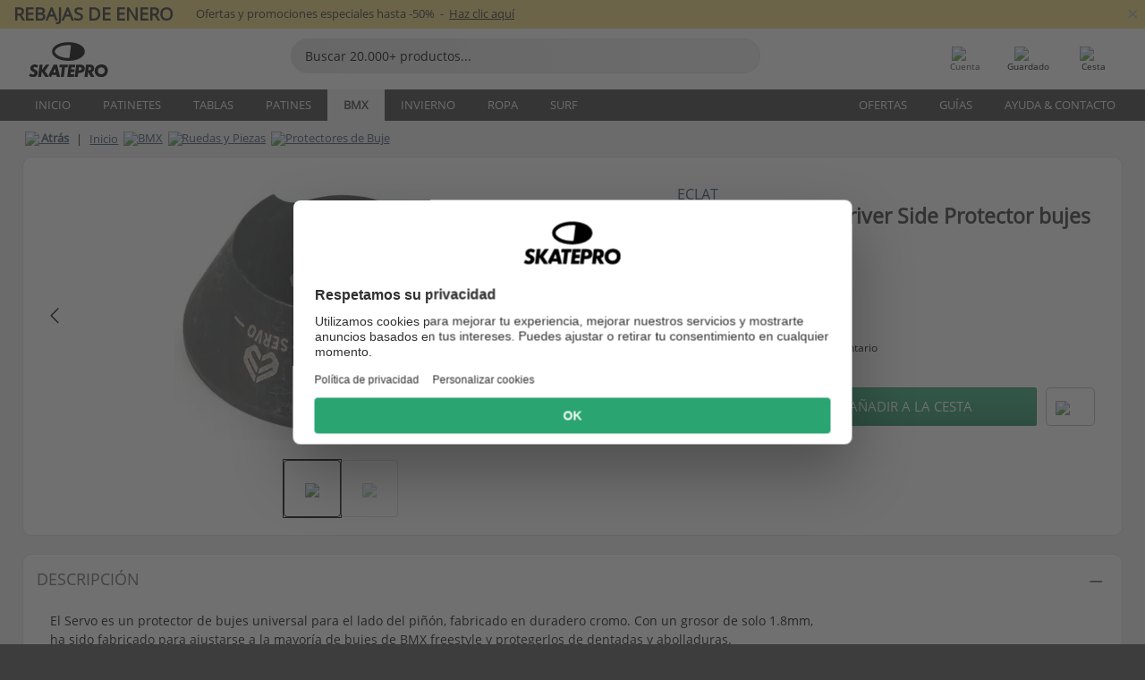

--- FILE ---
content_type: text/html; charset=UTF-8
request_url: https://www.skatepro.es/153-25693.htm
body_size: 27647
content:
<!doctype html>
<html class="no-js" dir="ltr" lang="es">
<head itemscope itemtype="http://schema.org/WebSite">
	<link rel="dns-prefetch" href="https://cdn.skatepro.com"/>
	<link rel="preconnect" href="https://cdn.skatepro.com"/>
	<meta charset="utf-8" />
	<meta itemprop="name" content="SkatePro.es" />
	<title>Eclat Servo Universal Driver Side Protector bujes BMX</title>
	<meta name="description" content="Disponible. Compre ahora 37,95 €. El Servo es un protector de bujes universal para el lado del piñón, fabricado en duradero.. ✓ 365 días para la devolución" />
	<meta property="og:image" content="https://cdn.skatepro.com/product/520/eclat-servo-universal-driver-side-bmx-hub-guard-1h.webp" />
	<meta property="og:title" content="Eclat Servo Universal Driver Side Protector bujes BMX" />
	<meta property="og:url" content="https://www.skatepro.es/153-25693.htm" />
	<meta property="og:type" content="website" />
	<link rel="canonical" href="https://www.skatepro.es/153-25693.htm" />
	<link rel="alternate" hreflang="cs" href="https://www.skatepro.cz/153-25693.htm" />
	<link rel="alternate" hreflang="da" href="https://www.skatepro.dk/153-25693.htm" />
	<link rel="alternate" hreflang="de" href="https://www.skatepro.de/153-25693.htm" />
	<link rel="alternate" hreflang="de-at" href="https://www.skatepro.at/153-25693.htm" />
	<link rel="alternate" hreflang="de-ch" href="https://www.skatepro.ch/de/153-25693.htm" />
	<link rel="alternate" hreflang="el" href="https://www.skatepro.gr/153-25693.htm" />
	<link rel="alternate" hreflang="en" href="https://www.skatepro.com/en-us/153-25693.htm" />
	<link rel="alternate" hreflang="en-au" href="https://www.skatepro.com.au/153-25693.htm" />
	<link rel="alternate" hreflang="en-ca" href="https://www.skatepro.ca/en/153-25693.htm" />
	<link rel="alternate" hreflang="en-gb" href="https://www.skatepro.uk/153-25693.htm" />
	<link rel="alternate" hreflang="en-ie" href="https://www.skatepro.ie/153-25693.htm" />
	<link rel="alternate" hreflang="en-nz" href="https://www.skatepro.co.nz/153-25693.htm" />
	<link rel="alternate" hreflang="es" href="https://www.skatepro.es/153-25693.htm" />
	<link rel="alternate" hreflang="es-mx" href="https://www.skatepro.com.mx/153-25693.htm" />
	<link rel="alternate" hreflang="es-us" href="https://www.skatepro.com/es-us/153-25693.htm" />
	<link rel="alternate" hreflang="et" href="https://www.skatepro.ee/153-25693.htm" />
	<link rel="alternate" hreflang="fi" href="https://www.skatepro.fi/153-25693.htm" />
	<link rel="alternate" hreflang="fr" href="https://www.skatepro.fr/153-25693.htm" />
	<link rel="alternate" hreflang="fr-be" href="https://www.skatepro.be/fr/153-25693.htm" />
	<link rel="alternate" hreflang="fr-ca" href="https://www.skatepro.ca/fr/153-25693.htm" />
	<link rel="alternate" hreflang="fr-ch" href="https://www.skatepro.ch/fr/153-25693.htm" />
	<link rel="alternate" hreflang="hr" href="https://www.skatepro.hr/153-25693.htm" />
	<link rel="alternate" hreflang="hu" href="https://www.skatepro.hu/153-25693.htm" />
	<link rel="alternate" hreflang="it" href="https://www.skatepro.it/153-25693.htm" />
	<link rel="alternate" hreflang="lt" href="https://www.skatepro.lt/153-25693.htm" />
	<link rel="alternate" hreflang="lv" href="https://www.skatepro.lv/153-25693.htm" />
	<link rel="alternate" hreflang="nl" href="https://www.skatepro.nl/153-25693.htm" />
	<link rel="alternate" hreflang="nl-be" href="https://www.skatepro.be/nl/153-25693.htm" />
	<link rel="alternate" hreflang="no" href="https://www.skatepro.no/153-25693.htm" />
	<link rel="alternate" hreflang="pl" href="https://www.skatepro.com.pl/153-25693.htm" />
	<link rel="alternate" hreflang="pt" href="https://www.skatepro.pt/153-25693.htm" />
	<link rel="alternate" hreflang="ro" href="https://www.skatepro.ro/153-25693.htm" />
	<link rel="alternate" hreflang="ru" href="https://www.skatepro.ru/153-25693.htm" />
	<link rel="alternate" hreflang="sv" href="https://www.skatepro.se/153-25693.htm" />
	<meta name="viewport" content="width=device-width, initial-scale=1.0, maximum-scale=1" />
	<meta http-equiv="X-UA-Compatible" content="IE=edge" />
	<meta name="format-detection" content="telephone=no" />
		<meta name="msapplication-config" content="https://cdn.skatepro.com/shop/skatepro/browserconfig.xml?v=2">
	<meta name="theme-color" content="#000000">
	<link rel="apple-touch-icon" sizes="180x180" href="https://cdn.skatepro.com/shop/skatepro/apple-touch-icon.png?v=2">
	<link rel="icon" type="image/png" href="https://cdn.skatepro.com/shop/skatepro/favicon-32x32.png?v=2" sizes="32x32">
	<link rel="icon" type="image/png" href="https://cdn.skatepro.com/shop/skatepro/favicon-16x16.png?v=2" sizes="16x16">
	<link rel="manifest" href="https://cdn.skatepro.com/shop/skatepro/manifest.json?v=2">
	<link rel="mask-icon" href="https://cdn.skatepro.com/shop/skatepro/safari-pinned-tab.svg?v=3" color="#000000">
		<base href="https://www.skatepro.es/" />
	<link rel="shortcut icon" href="https://cdn.skatepro.com/shop/skatepro/favicon.ico?v=2">
		<link rel="stylesheet" type="text/css" href="https://cdn.skatepro.com/css/vendor/foundation/foundation.min.css"  />
	<link rel="stylesheet" type="text/css" href="https://cdn.skatepro.com/css/general.min-1768327749.css"  />
	<link rel="stylesheet" type="text/css" href="https://cdn.skatepro.com/css/section.min-1768327749.css"  />
	<link rel="stylesheet" type="text/css" href="https://cdn.skatepro.com/css/section_guide.min-1768327749.css"  />
	<link rel="stylesheet" type="text/css" href="https://cdn.skatepro.com/css/sizing_guide.min-1768327749.css"  />
	<link rel="stylesheet" type="text/css" href="https://cdn.skatepro.com/css/product_info.min-1768327749.css"  />
	<link rel="stylesheet" type="text/css" href="https://cdn.skatepro.com/css/product.min-1768327749.css"  />
	<link rel="stylesheet" type="text/css" href="https://cdn.skatepro.com/css/vendor/slick/slick.css"  />
	<link rel="stylesheet" type="text/css" href="https://cdn.skatepro.com/css/vendor/photoswipe/photoswipe.css"  />
	<link rel="stylesheet" type="text/css" href="https://cdn.skatepro.com/css/vendor/photoswipe/default-skin/default_skin.css"  />
	<link rel="stylesheet" type="text/css" href="https://cdn.skatepro.com/css/other.min-1768327749.css"  />
	<link rel="stylesheet" type="text/css" href="https://cdn.skatepro.com/css/vendor/google/font.css"  />
	<script type="text/javascript" src="https://cdn.skatepro.com/web_component/autocomplete/autocomplete_section.min-1768327749.js" defer crossorigin></script>
	<script type="text/javascript" src="https://cdn.skatepro.com/web_component/autocomplete/autocomplete_product.min-1768327749.js" defer crossorigin></script>
	<script type="text/javascript" src="https://cdn.skatepro.com/web_component/autocomplete/autocomplete_phrase.min-1768327749.js" defer crossorigin></script>
	<script type="text/javascript" src="https://cdn.skatepro.com/web_component/autocomplete/autocomplete_article.min-1768327749.js" defer crossorigin></script>
	<script type="text/javascript" src="https://cdn.skatepro.com/web_component/autocomplete/autocomplete_brand.min-1768327749.js" defer crossorigin></script>
	<script type="text/javascript" src="https://cdn.skatepro.com/web_component/autocomplete/autocomplete_category.min-1768327749.js" defer crossorigin></script>
	<script type="text/javascript" src="https://cdn.skatepro.com/web_component/product_list_box.min-1768327749.js" defer crossorigin></script>
	<script type="text/javascript" src="https://cdn.skatepro.com/web_component/recommended_product.min-1768327749.js" defer crossorigin></script>
	<script type="text/javascript" src="https://cdn.skatepro.com/web_component/recommendation_section.min-1768327749.js" defer crossorigin></script>
	<script type="text/javascript" src="https://cdn.skatepro.com/web_component/custom_dialog.min-1768327749.js" defer crossorigin></script>
	<script type="text/javascript" src="https://cdn.skatepro.com/web_component/review_user.min-1768327749.js" defer crossorigin></script>
	<script type="text/javascript" src="https://cdn.skatepro.com/web_component/review_average.min-1768327749.js" defer crossorigin></script>
	<script type="text/javascript" src="https://cdn.skatepro.com/web_component/review_number_per_star.min-1768327749.js" defer crossorigin></script>
	<script type="text/javascript" src="https://cdn.skatepro.com/web_component/notification_box.min-1768327749.js" defer crossorigin></script>
	<script type="text/javascript" src="https://cdn.skatepro.com/web_component/rating_star.min-1768327749.js" defer crossorigin></script>
	<script type="text/javascript" src="https://cdn.skatepro.com/web_component/color_swatch.min-1768327749.js" defer crossorigin></script>
	<script type="text/javascript" src="https://cdn.skatepro.com/web_component/expert_review.min-1768327749.js" defer crossorigin></script>
	<script type="text/javascript" src="https://cdn.skatepro.com/web_component/review_gallery.min-1768327749.js" defer crossorigin></script>
	<script src="https://cdn.skatepro.com/js/vendor/jquery/jquery.min.js" crossorigin="anonymous"></script>
	<script src="https://cdn.skatepro.com/js/vendor/foundation/foundation.js" crossorigin="anonymous"></script>
	<script src="https://cdn.skatepro.com/js/general.min-1768327749.js" crossorigin="anonymous"></script>
	<script src="https://cdn.skatepro.com/js/vendor/adoptedstylesheet/adoptedStyleSheets.js" crossorigin="anonymous"></script>
	<script src="https://cdn.skatepro.com/js/autocomplete_search.min-1768327749.js" crossorigin="anonymous"></script>
	<script src="https://cdn.skatepro.com/js/data/model/product_model.min-1768327749.js" crossorigin="anonymous"></script>
	<script src="https://cdn.skatepro.com/js/data/model/brand_model.min-1768327749.js" crossorigin="anonymous"></script>
	<script src="https://cdn.skatepro.com/js/data/model/article_model.min-1768327749.js" crossorigin="anonymous"></script>
	<script src="https://cdn.skatepro.com/js/data/model/phrase_model.min-1768327749.js" crossorigin="anonymous"></script>
	<script src="https://cdn.skatepro.com/js/data/model/category_model.min-1768327749.js" crossorigin="anonymous"></script>
	<script src="https://cdn.skatepro.com/js/data/model/product_result_model.min-1768327749.js" crossorigin="anonymous"></script>
	<script src="https://cdn.skatepro.com/js/data/model/review_model.min-1768327749.js" crossorigin="anonymous"></script>
	<script src="https://cdn.skatepro.com/js/data/model/expert_review_model.min-1768327749.js" crossorigin="anonymous"></script>
	<script src="https://cdn.skatepro.com/js/validate.min-1768327749.js" crossorigin="anonymous"></script>
	<script src="https://cdn.skatepro.com/js/tracking.min-1768327749.js" crossorigin="anonymous"></script>
	<script src="https://cdn.skatepro.com/js/element_spacer.min-1768327749.js" crossorigin="anonymous"></script>
	<script src="https://cdn.skatepro.com/js/slider.min-1768327749.js" crossorigin="anonymous"></script>
	<script src="https://cdn.skatepro.com/js/vendor/slick/slick.js" crossorigin="anonymous"></script>
	<script src="https://cdn.skatepro.com/js/product.min-1768327749.js" crossorigin="anonymous"></script>
	<script src="https://cdn.skatepro.com/js/product_info.min-1768327749.js" crossorigin="anonymous"></script>
	<script src="https://cdn.skatepro.com/js/shorten.min-1768327749.js" crossorigin="anonymous"></script>
	<script src="https://cdn.skatepro.com/js/constant.min-1768327749.js" crossorigin="anonymous"></script>
	<script async src="https://cdn.skatepro.com/js/vendor/foundation/what-input.js" crossorigin="anonymous"></script>
	<script async src="https://cdn.skatepro.com/js/vendor/photoswipe/photoswipe.js" crossorigin="anonymous"></script>
	<script async src="https://cdn.skatepro.com/js/vendor/photoswipe/photoswipe_ui_default.js" crossorigin="anonymous"></script>
	<script id="usercentrics-cmp" src="https://web.cmp.usercentrics.eu/ui/loader.js" data-settings-id="-PaBVs8zC" async></script><script>
		window.addEventListener('UC_UI_INITIALIZED', function(event) {
			UC_UI.showFirstLayer();
		})
		</script><script>
		window.dataLayer = window.dataLayer || [];
    function gtag(){dataLayer.push(arguments);}
    const gtm_mode = true;
    
    gtag('consent', 'default', {
        ad_personalization: 'denied',
        ad_storage: 'denied',
        ad_user_data: 'denied',
        analytics_storage: 'denied',
        functionality_storage: 'denied',
        personalization_storage: 'denied',
        security_storage: 'granted',
        wait_for_update: 500
    });
    gtag('set', 'ads_data_redaction', true);
window.dataLayer.push({"dimension2_gtm":"25693","dimension3_gtm":"product","dimension4_gtm":"233.96"});
</script>
<script>!function(){"use strict";function l(e){for(var t=e,r=0,n=document.cookie.split(";");r<n.length;r++){var o=n[r].split("=");if(o[0].trim()===t)return o[1]}}function s(e){return localStorage.getItem(e)}function u(e){return window[e]}function A(e,t){e=document.querySelector(e);return t?null==e?void 0:e.getAttribute(t):null==e?void 0:e.textContent}var e=window,t=document,r="script",n="dataLayer",o="https://gss.skatepro.es",a="",i="3jljyzvxkrjn",c="dkhf8eo=aWQ9R1RNLVdNQkxMV0RO&sort=desc",g="stapeUserId",v="",E="",d=!1;try{var d=!!g&&(m=navigator.userAgent,!!(m=new RegExp("Version/([0-9._]+)(.*Mobile)?.*Safari.*").exec(m)))&&16.4<=parseFloat(m[1]),f="stapeUserId"===g,I=d&&!f?function(e,t,r){void 0===t&&(t="");var n={cookie:l,localStorage:s,jsVariable:u,cssSelector:A},t=Array.isArray(t)?t:[t];if(e&&n[e])for(var o=n[e],a=0,i=t;a<i.length;a++){var c=i[a],c=r?o(c,r):o(c);if(c)return c}else console.warn("invalid uid source",e)}(g,v,E):void 0;d=d&&(!!I||f)}catch(e){console.error(e)}var m=e,g=(m[n]=m[n]||[],m[n].push({"gtm.start":(new Date).getTime(),event:"gtm.js"}),t.getElementsByTagName(r)[0]),v=I?"&bi="+encodeURIComponent(I):"",E=t.createElement(r),f=(d&&(i=8<i.length?i.replace(/([a-z]{8}$)/,"kp$1"):"kp"+i),!d&&a?a:o);E.async=!0,E.src=f+"/"+i+".js?"+c+v,null!=(e=g.parentNode)&&e.insertBefore(E,g)}();</script>
<script type="text/javascript" async src="https://www.googletagmanager.com/gtag/js?id=AW-925254201"></script>
<script type="text/javascript">
		gtag('js', new Date());
		gtag('config', 'AW-925254201', {'groups':'adwords', 'allow_enhanced_conversions':true});
</script>
		<!-- BING UET START -->
		<script type="text/plain" data-usercentrics="Microsoft Advertising Remarketing">
		try {
		(function(w,d,t,r,u){var f,n,i;w[u]=w[u]||[],f=function(){var o={ti:"5218731"};o.q=w[u];if(typeof UET==="function"){w[u]=new UET(o),w[u].push("pageLoad")}},n=d.createElement(t),n.src=r,n.async=1,n.onload=n.onreadystatechange=function(){var s=this.readyState;s&&s!=="loaded"&&s!=="complete"||(f(),n.onload=n.onreadystatechange=null)},i=d.getElementsByTagName(t)[0],i.parentNode.insertBefore(n,i)})(window,document,"script","//bat.bing.com/bat.js","uetq");
				} catch(e) {
			//Ignore errors
		}
		</script>
		<noscript>
			<img src="//bat.bing.com/action/0?ti=5218731&Ver=2" height="0" width="0" style="display:none; visibility: hidden;" />
		</noscript>
		<!-- BING UET END -->
		<script async="true" type="text/plain" src="https://s.kk-resources.com/leadtag.js" data-usercentrics="Kelkoo"></script>
		<script type="text/plain" src="//cdn.scarabresearch.com/js/187079763D62B1FC/scarab-v2.js" data-usercentrics="Emarsys" id="scarab-js-api"></script>
		<script type="text/plain" data-usercentrics="Emarsys">
		var ScarabQueue;
		ScarabQueue = ScarabQueue || [];
		</script>
		</head>
<body>
	<noscript><iframe src="https://gss.skatepro.es/ns.html?id=GTM-WMBLLWDN" height="0" width="0" style="display:none;visibility:hidden"></iframe></noscript>
		<noscript id="deferred-styles">
			<link rel="stylesheet" type="text/css" href="https://cdn.skatepro.com/css/mobile_menu2.min-1768327749.css" media="(max-width: 78.125em)" />
<link rel="stylesheet" type="text/css" href="https://cdn.skatepro.com/css/review.min-1768327749.css"  />
		</noscript>
		<script>
						(function() {
				if (typeof window.CustomEvent === "function") {
					return false;
				}

				function CustomEvent(event, params) {
					params = params || {bubbles: false, cancelable: false, detail: undefined};
					var evt = document.createEvent('CustomEvent');
					evt.initCustomEvent(event, params.bubbles, params.cancelable, params.detail);
					return evt;
				}
				CustomEvent.prototype = window.Event.prototype;
				window.CustomEvent = CustomEvent;
			})();
			var slick_loaded_event = new CustomEvent('slick_loaded', {});
			var loadDeferredStyles = function() {
				var addStylesNode = document.getElementById("deferred-styles");
				var replacement = document.createElement("div");
				replacement.innerHTML = addStylesNode.textContent;
				document.body.appendChild(replacement);
				addStylesNode.parentElement.removeChild(addStylesNode);
			};
			var raf = requestAnimationFrame || mozRequestAnimationFrame || webkitRequestAnimationFrame || msRequestAnimationFrame;
			if (raf) {
				raf(function() {
					window.setTimeout(loadDeferredStyles, 0);
				});
			}
			else {
				window.addEventListener('load', loadDeferredStyles);
			}
		</script>
		
		<script>
		let data_provider_settings = {
			'cluster_id': 'w251AC48E',
			'market': 'ES_ES',
			'locale': 'es-ES',
			'touchpoint': window.innerWidth > 1250 ? 'desktop' : 'mobile',
			'session_key': '415c93ecec2fff060bbf4e38bba759e6',
			'customer_key': '',
			'limit': 60,
			'skip': 0,
		}
		let format_settings = {
			'link_prefix': 'https://www.skatepro.es',
			'price_format': {"title":"Euro","symbol_left":"","symbol_right":"\u20ac","symbol_space":"yes","decimal_point":",","thousands_point":".","decimal_places":"2","value":"0.13405365","code":"EUR","currencies_id":"2","is_default":"1","allow_code_prepend":"0"},
			'cdn': 'https://cdn.skatepro.com',
			'static': 'https://static.skatepro.com',
			'date_format': 'd/m/Y',
			'company_name': 'SkatePro',
		}
		let content_provider = 'voyado';
		let recommendation_provider = 'voyado';
		let search_provider = 'voyado';
		
		window.asset_manifest = '{"js\/shop_payment.js":"js\/shop_payment.min-1768327749.js","js\/product_info_module.js":"js\/product_info_module.min-1768327749.js","js\/account_history_info.js":"js\/account_history_info.min-1768327749.js","js\/product.js":"js\/product.min-1768327749.js","js\/product_info.js":"js\/product_info.min-1768327749.js","js\/specials_module.js":"js\/specials_module.min-1768327749.js","js\/checkout.js":"js\/checkout.min-1768327749.js","js\/customizer_module.js":"js\/customizer_module.min-1768327749.js","js\/account_history.js":"js\/account_history.min-1768327749.js","js\/dialog_polyfill.js":"js\/dialog_polyfill.min-1768327749.js","js\/checkout_shop_module.js":"js\/checkout_shop_module.min-1768327749.js","js\/reviews_write.js":"js\/reviews_write.min-1768327749.js","js\/constant.js":"js\/constant.min-1768327749.js","js\/error404_module.js":"js\/error404_module.min-1768327749.js","js\/account.js":"js\/account.min-1768327749.js","js\/build.js":"js\/build.min-1768327749.js","js\/product_info_module.min2.js":"js\/product_info_module.min2.min-1761120504.js","js\/brand_module.js":"js\/brand_module.min-1768327749.js","js\/article_module.js":"js\/article_module.min-1768327749.js","js\/reviews_write_module.js":"js\/reviews_write_module.min-1768327749.js","js\/element_spacer.js":"js\/element_spacer.min-1768327749.js","js\/tracking.js":"js\/tracking.min-1768327749.js","js\/search_module.js":"js\/search_module.min-1768327749.js","js\/collect_component.js":"js\/collect_component.min-1768327749.js","js\/form_check.js":"js\/form_check.min-1768327749.js","js\/category_module.js":"js\/category_module.min-1768327749.js","js\/index_module.js":"js\/index_module.min-1768327749.js","js\/product_info.min2.js":"js\/product_info.min2.min-1761025787.js","js\/logoff_module.js":"js\/logoff_module.min-1768327749.js","js\/general.js":"js\/general.min-1768327749.js","js\/sizing_guide_module.js":"js\/sizing_guide_module.min-1768327749.js","js\/barcode_scanner.js":"js\/barcode_scanner.min-1768327749.js","js\/validate.js":"js\/validate.min-1768327749.js","js\/collect.js":"js\/collect.min-1768327749.js","js\/autocomplete_search.js":"js\/autocomplete_search.min-1768327749.js","js\/cart.js":"js\/cart.min-1768327749.js","js\/data\/model\/expert_review_model.js":"js\/data\/model\/expert_review_model.min-1768327749.js","js\/data\/model\/phrase_model.js":"js\/data\/model\/phrase_model.min-1768327749.js","js\/data\/model\/product_result_model.js":"js\/data\/model\/product_result_model.min-1768327749.js","js\/data\/model\/top3_subsection_model.js":"js\/data\/model\/top3_subsection_model.min-1768327749.js","js\/data\/model\/product_model.js":"js\/data\/model\/product_model.min-1768327749.js","js\/data\/model\/article_model.js":"js\/data\/model\/article_model.min-1768327749.js","js\/data\/model\/brand_model.js":"js\/data\/model\/brand_model.min-1768327749.js","js\/data\/model\/cart_product_model.js":"js\/data\/model\/cart_product_model.min-1768327749.js","js\/data\/model\/filter_type_text_model.js":"js\/data\/model\/filter_type_text_model.min-1768327749.js","js\/data\/model\/filter_type_sort_model.js":"js\/data\/model\/filter_type_sort_model.min-1768327749.js","js\/data\/model\/filter_value_color_model.js":"js\/data\/model\/filter_value_color_model.min-1768327749.js","js\/data\/model\/filter_type_range_model.js":"js\/data\/model\/filter_type_range_model.min-1768327749.js","js\/data\/model\/category_model.js":"js\/data\/model\/category_model.min-1768327749.js","js\/data\/model\/return_product_model.js":"js\/data\/model\/return_product_model.min-1768327749.js","js\/data\/model\/review_model.js":"js\/data\/model\/review_model.min-1768327749.js","js\/data\/model\/filter_type_color_model.js":"js\/data\/model\/filter_type_color_model.min-1768327749.js","js\/data\/model\/filter_type_model.js":"js\/data\/model\/filter_type_model.min-1768327749.js","js\/data\/model\/filter_value_text_model.js":"js\/data\/model\/filter_value_text_model.min-1768327749.js","js\/data\/model\/filter_value_model.js":"js\/data\/model\/filter_value_model.min-1768327749.js","js\/data\/data_service.js":"js\/data\/data_service.min-1768327749.js","js\/data\/product_list_state.js":"js\/data\/product_list_state.min-1768327749.js","js\/data\/provider\/skatepro\/map_to_category_model.js":"js\/data\/provider\/skatepro\/map_to_category_model.min-1768327749.js","js\/data\/provider\/skatepro\/search.js":"js\/data\/provider\/skatepro\/search.min-1768327749.js","js\/data\/provider\/skatepro\/autocomplete.js":"js\/data\/provider\/skatepro\/autocomplete.min-1768327749.js","js\/data\/provider\/skatepro\/index.js":"js\/data\/provider\/skatepro\/index.min-1768327749.js","js\/data\/provider\/skatepro\/article.js":"js\/data\/provider\/skatepro\/article.min-1768327749.js","js\/data\/provider\/skatepro\/sizing_guide.js":"js\/data\/provider\/skatepro\/sizing_guide.min-1768327749.js","js\/data\/provider\/skatepro\/service.js":"js\/data\/provider\/skatepro\/service.min-1768327749.js","js\/data\/provider\/skatepro\/cart.js":"js\/data\/provider\/skatepro\/cart.min-1768327749.js","js\/data\/provider\/skatepro\/product.js":"js\/data\/provider\/skatepro\/product.min-1768327749.js","js\/data\/provider\/skatepro\/category.js":"js\/data\/provider\/skatepro\/category.min-1768327749.js","js\/data\/provider\/skatepro\/map_to_brand_model.js":"js\/data\/provider\/skatepro\/map_to_brand_model.min-1768327749.js","js\/data\/provider\/skatepro\/specials.js":"js\/data\/provider\/skatepro\/specials.min-1768327749.js","js\/data\/provider\/skatepro\/map_to_article_model.js":"js\/data\/provider\/skatepro\/map_to_article_model.min-1768327749.js","js\/data\/provider\/skatepro\/map_to_product_model.js":"js\/data\/provider\/skatepro\/map_to_product_model.min-1768327749.js","js\/data\/provider\/voyado\/filter.js":"js\/data\/provider\/voyado\/filter.min-1768327749.js","js\/data\/provider\/voyado\/map_to_brand_model.js":"js\/data\/provider\/voyado\/map_to_brand_model.min-1768327749.js","js\/data\/provider\/voyado\/map_to_phrase_model.js":"js\/data\/provider\/voyado\/map_to_phrase_model.min-1768327749.js","js\/data\/provider\/voyado\/map_to_article_model.js":"js\/data\/provider\/voyado\/map_to_article_model.min-1768327749.js","js\/data\/provider\/voyado\/map_to_product_model.js":"js\/data\/provider\/voyado\/map_to_product_model.min-1768327749.js","js\/data\/provider\/voyado\/service.js":"js\/data\/provider\/voyado\/service.min-1768327749.js","js\/data\/provider\/voyado\/product.js":"js\/data\/provider\/voyado\/product.min-1768327749.js","js\/data\/provider\/voyado\/map_to_filter_model.js":"js\/data\/provider\/voyado\/map_to_filter_model.min-1768327749.js","js\/data\/provider\/voyado\/search.js":"js\/data\/provider\/voyado\/search.min-1768327749.js","js\/data\/provider\/voyado\/map_to_category_model.js":"js\/data\/provider\/voyado\/map_to_category_model.min-1768327749.js","js\/data\/provider\/voyado\/notification.js":"js\/data\/provider\/voyado\/notification.min-1768327749.js","js\/data\/provider\/voyado\/cart.js":"js\/data\/provider\/voyado\/cart.min-1768327749.js","js\/data\/provider\/voyado\/search_origin.js":"js\/data\/provider\/voyado\/search_origin.min-1768327749.js","js\/data\/provider\/voyado\/api.js":"js\/data\/provider\/voyado\/api.min-1768327749.js","js\/data\/provider\/voyado\/landing_page.js":"js\/data\/provider\/voyado\/landing_page.min-1768327749.js","js\/data\/provider\/voyado\/autocomplete.js":"js\/data\/provider\/voyado\/autocomplete.min-1768327749.js","js\/cart_module.js":"js\/cart_module.min-1768327749.js","js\/slider.js":"js\/slider.min-1768327749.js","js\/checkout_shop.js":"js\/checkout_shop.min-1768327749.js","js\/filter.js":"js\/filter.min-1768327749.js","js\/test.js":"js\/test.min-1768327749.js","js\/mobile_menu.js.php":"js\/mobile_menu.js.min-1768327749.php","js\/shorten.js":"js\/shorten.min-1768327749.js","js\/render_list.js":"js\/render_list.min-1768327749.js","js\/contact_us.js":"js\/contact_us.min-1768327749.js","js\/customizer.js":"js\/customizer.min-1768327749.js","css\/search.css":"css\/search.min-1768327749.css","css\/section_product.css":"css\/section_product.min-1768327749.css","css\/category.css":"css\/category.min-1768327749.css","css\/checkout.css":"css\/checkout.min-1768327749.css","css\/collect_mobile.css":"css\/collect_mobile.min-1768327749.css","css\/review.css":"css\/review.min-1768327749.css","css\/section_category.css":"css\/section_category.min-1768327749.css","css\/section_minibanner.css":"css\/section_minibanner.min-1768327749.css","css\/general_nordicsport.css":"css\/general_nordicsport.min-1768327749.css","css\/account.css":"css\/account.min-1768327749.css","css\/team_skatepro.css":"css\/team_skatepro.min-1768327749.css","css\/general.css":"css\/general.min-1768327749.css","css\/checkout_right_cart.css":"css\/checkout_right_cart.min-1768327749.css","css\/other.css":"css\/other.min-1768327749.css","css\/section_brand.css":"css\/section_brand.min-1768327749.css","css\/section_top3.css":"css\/section_top3.min-1768327749.css","css\/section_about.css":"css\/section_about.min-1768327749.css","css\/customizer.css":"css\/customizer.min-1768327749.css","css\/checkout_shop.css":"css\/checkout_shop.min-1768327749.css","css\/build.css":"css\/build.min-1768327749.css","css\/product.css":"css\/product.min-1768327749.css","css\/article.css":"css\/article.min-1768327749.css","css\/filter.css":"css\/filter.min-1768327749.css","css\/printorder.css":"css\/printorder.min-1768327749.css","css\/account_history_info.css":"css\/account_history_info.min-1768327749.css","css\/mobile_menu2.css":"css\/mobile_menu2.min-1768327749.css","css\/section.css":"css\/section.min-1768327749.css","css\/section_guide.css":"css\/section_guide.min-1768327749.css","css\/collect_tablet.css":"css\/collect_tablet.min-1768327749.css","css\/mobile_menu.css":"css\/mobile_menu.min-1768327749.css","css\/dialog_polyfill.css":"css\/dialog_polyfill.min-1768327749.css","css\/product_info.css":"css\/product_info.min-1768327749.css","css\/domain_article.css":"css\/domain_article.min-1768327749.css","css\/sizing_guide.css":"css\/sizing_guide.min-1768327749.css","web_component\/color_swatch.js":"web_component\/color_swatch.min-1768327749.js","web_component\/recommendation_section.js":"web_component\/recommendation_section.min-1768327749.js","web_component\/review_average.js":"web_component\/review_average.min-1768327749.js","web_component\/product_list_box.js":"web_component\/product_list_box.min-1768327749.js","web_component\/recommended_product.js":"web_component\/recommended_product.min-1768327749.js","web_component\/autocomplete\/autocomplete_brand.js":"web_component\/autocomplete\/autocomplete_brand.min-1768327749.js","web_component\/autocomplete\/autocomplete_phrase.js":"web_component\/autocomplete\/autocomplete_phrase.min-1768327749.js","web_component\/autocomplete\/autocomplete_article.js":"web_component\/autocomplete\/autocomplete_article.min-1768327749.js","web_component\/autocomplete\/autocomplete_section.js":"web_component\/autocomplete\/autocomplete_section.min-1768327749.js","web_component\/autocomplete\/autocomplete_category.js":"web_component\/autocomplete\/autocomplete_category.min-1768327749.js","web_component\/autocomplete\/autocomplete_product.js":"web_component\/autocomplete\/autocomplete_product.min-1768327749.js","web_component\/input_currency.js":"web_component\/input_currency.min-1768327749.js","web_component\/expert_review.js":"web_component\/expert_review.min-1768327749.js","web_component\/pagination_list.js":"web_component\/pagination_list.min-1768327749.js","web_component\/article_list_box.js":"web_component\/article_list_box.min-1768327749.js","web_component\/webpos\/webpos_quantity_input.js":"web_component\/webpos\/webpos_quantity_input.min-1768327749.js","web_component\/webpos\/webpos_delete.js":"web_component\/webpos\/webpos_delete.min-1768327749.js","web_component\/webpos\/webpos_return_product.js":"web_component\/webpos\/webpos_return_product.min-1768327749.js","web_component\/webpos\/webpos_product.js":"web_component\/webpos\/webpos_product.min-1768327749.js","web_component\/product_list_section.js":"web_component\/product_list_section.min-1768327749.js","web_component\/category_button.js":"web_component\/category_button.min-1768327749.js","web_component\/review_user.js":"web_component\/review_user.min-1768327749.js","web_component\/review_number_per_star.js":"web_component\/review_number_per_star.min-1768327749.js","web_component\/notification_box.js":"web_component\/notification_box.min-1768327749.js","web_component\/filter\/filter_option_range.js":"web_component\/filter\/filter_option_range.min-1768327749.js","web_component\/filter\/filter_button_badge.js":"web_component\/filter\/filter_button_badge.min-1768327749.js","web_component\/filter\/filter_option_radio.js":"web_component\/filter\/filter_option_radio.min-1768327749.js","web_component\/filter\/filter_button_reset.js":"web_component\/filter\/filter_button_reset.min-1768327749.js","web_component\/filter\/filter_button_list.js":"web_component\/filter\/filter_button_list.min-1768327749.js","web_component\/filter\/filter_button_sort.js":"web_component\/filter\/filter_button_sort.min-1768327749.js","web_component\/filter\/filter_option_checkbox.js":"web_component\/filter\/filter_option_checkbox.min-1768327749.js","web_component\/filter\/filter_button.js":"web_component\/filter\/filter_button.min-1768327749.js","web_component\/filter\/filter_option_color.js":"web_component\/filter\/filter_option_color.min-1768327749.js","web_component\/filter\/filter_dialog.js":"web_component\/filter\/filter_dialog.min-1768327749.js","web_component\/custom_dialog.js":"web_component\/custom_dialog.min-1768327749.js","web_component\/account\/account_order.js":"web_component\/account\/account_order.min-1768327749.js","web_component\/account\/account_dashboard_button.js":"web_component\/account\/account_dashboard_button.min-1768327749.js","web_component\/review_gallery.js":"web_component\/review_gallery.min-1768327749.js","web_component\/rating_star.js":"web_component\/rating_star.min-1768327749.js","web_component\/article_list_section.js":"web_component\/article_list_section.min-1768327749.js","web_component\/top3\/top3_subsection.js":"web_component\/top3\/top3_subsection.min-1768327749.js","web_component\/top3\/top3_product.js":"web_component\/top3\/top3_product.min-1768327749.js","web_component\/top3\/top3_section.js":"web_component\/top3\/top3_section.min-1768327749.js"}';
  		window.asset = function (path) {
    		return 'https://cdn.skatepro.com/' + (window.asset_manifest[path] || path);
		};
		
		var cache_bust_data_provider = '?74';
		
		let DEV_ONLY = false;
		</script>
		<script type='module'>
		//TODO TSJ, 2024-07-04: Put this somewhere else - it does not belong here
		const { data_service } = await import(asset('js/data/data_service.js'));
		
		let notification_data_provider_settings = {
				...data_provider_settings,
				provider: 'voyado'
			};
		let notification_instance = await data_service.create(notification_data_provider_settings);
		
		// Voyado notification handling
		document.body.addEventListener('click', async (event) => {
			// Check if the clicked element is a custom element (contains a hyphen)
			if (event.target.tagName && event.target.tagName.includes('-')) {
				// We use composedPath() to get the full path of the event, including the shadow DOM for nested custom elements
				const path = event.composedPath();
  
				// Find the first <a> element with a data-track_value/track_type attribute
				const targetLink = path.find(element =>
					element instanceof HTMLAnchorElement && element.hasAttribute('data-track_type') && element.hasAttribute('data-track_value')
				);
				
				if (targetLink) {
					const track_type = targetLink.getAttribute('data-track_type');
					const track_value = targetLink.getAttribute('data-track_value');
					
					// Stop the default behavior of the <a> tag
					event.preventDefault();
					
					switch (track_type) {
						case 'click':
							await notification_instance.notification_click(track_value);
							break;
						case 'add_favorite':
							await notification_instance.notification_add_favorite(track_value);
							break;
						case 'remove_favorite':
							await notification_instance.notification_remove_favorite(track_value);
							break;
						case 'add_to_cart':
							await notification_instance.notification_add_to_cart(track_value);
							break;
					}
					
					if (event.ctrlKey || event.shiftKey || event.metaKey) {
						window.open(targetLink.href, '_blank');
					} 
					else {
						window.location.href = targetLink.href;
					}
				}
			}
		});
		</script>
		
		<div class="header_infobar" style="background-color:#F1D77E;">
			<div class="row collapse infobar_content" onclick="location.href='https://www.skatepro.es/l1112.htm';">
				<div class="width_row" style="background-color:#F1D77E;">			
			<div class="float-left display_inline_block font_size_20 bold uppercase" style="font-size: 20px; margin-right: 25px; line-height: 100%;color: #2B2B2B">Rebajas de Enero
			</div>
			<div class="float-left align_left" style="font-size: 13px; padding-right: 30px;color: #2B2B2B">
				Ofertas y promociones especiales hasta -50%&nbsp; -&nbsp; <span style="text-decoration: underline">Haz clic aquí</span>
			</div>
		</div>
			</div>
			
		<div class="infobar_close_x" onclick="close_banner(event, 'seasonal_sale', true);$(this).closest('div.header_infobar').slideToggle();">&times;</div>			
	
		</div>
	<!-- header -->
<div class="header_container" style="position: relative;">
	<div class="row collapse" style="position: relative; padding-top: 4px;">
		<div class="small-8 medium-7 large-3 columns">
			<div style="display: table; width: 100%;">
				<div style="display: table-cell; width: 1%;">
					<div class="header_mobile hide-for-large" style="min-width: 60px;color:#FFF;" onclick="toggle_mobile_menu()">
						<div class="mobile_menu_button">
							<span class="mobile_menu_button_bar"></span>
							<span class="mobile_menu_button_bar"></span>
							<span class="mobile_menu_button_bar"></span>
							<span class="mobile_menu_button_bar"></span>
							<div>Menú</div>
						</div>
					</div>
				</div>

								<div class="header_logo_container" style="display: table-cell; text-align: center;">
					<div class="header_logo"><a href="https://www.skatepro.es/" title="SkatePro"><img src="https://cdn.skatepro.com/shop/skatepro/logo.svg?7" alt="SkatePro" height="39" width="105" /></a></div>
				</div>
			</div>
		</div>
		<ul class="mobilemenu2 hide-for-large" style="display: none;"><li data-id="2" class="subcat"><div><img src="https://cdn.skatepro.com/icon/menu/mobile_new/2.jpg?2" />Patinetes</div><ul><li class="hide-for-large mobilemenu2_back">Patinetes</li><li data-id="251" class="subcat"><div>Recambios Patinete</div><ul><li class="hide-for-large mobilemenu2_back">Recambios Patinete</li><li data-id="252"><div><a href="https://www.skatepro.es/c252.htm">Ruedas</a></div></li>
			<li data-id="242"><div><a href="https://www.skatepro.es/c242.htm">Manillares</a></div></li>
			<li data-id="246"><div><a href="https://www.skatepro.es/c246.htm">Puños</a></div></li>
			<li data-id="243"><div><a href="https://www.skatepro.es/c243.htm">Tablas</a></div></li>
			<li data-id="247"><div><a href="https://www.skatepro.es/c247.htm">Lijas</a></div></li>
			<li data-id="244"><div><a href="https://www.skatepro.es/c244.htm">Horquillas</a></div></li>
			<li data-id="250"><div><a href="https://www.skatepro.es/c250.htm">Direcciones</a></div></li>
			<li data-id="245"><div><a href="https://www.skatepro.es/c245.htm">Abrazaderas</a></div></li>
			<li data-id="270"><div><a href="https://www.skatepro.es/c270.htm">Compresión</a></div></li>
			<li data-id="248"><div><a href="https://www.skatepro.es/c248.htm">Frenos</a></div></li>
			<li data-id="297"><div><a href="https://www.skatepro.es/c297.htm">Ejes</a></div></li>
			<li data-id="264"><div><a href="https://www.skatepro.es/c264.htm">Rodamientos</a></div></li>
			<li data-id="283"><div><a href="https://www.skatepro.es/c283.htm">Separador para tablas</a></div></li>
			<li data-id="298"><div><a href="https://www.skatepro.es/c298.htm">Misceláneos</a></div></li>
			</ul></li>
			<li data-id="218"><div><a href="https://www.skatepro.es/c218.htm">Freestyle</a></div></li>
			<li data-id="108"><div><a href="https://www.skatepro.es/c108.htm">Camas elásticas</a></div></li>
			<li data-id="20" class="subcat"><div>Niños</div><ul><li class="hide-for-large mobilemenu2_back">Niños</li><li data-id="239"><div><a href="https://www.skatepro.es/c239.htm">Patinetes</a></div></li>
			<li data-id="329"><div><a href="https://www.skatepro.es/c329.htm">Bicicletas sin Pedales</a></div></li>
			<li data-id="160"><div><a href="https://www.skatepro.es/c160.htm">Ruedas</a></div></li>
			<li data-id="167"><div><a href="https://www.skatepro.es/c167.htm">Rodamientos</a></div></li>
			<li data-id="207"><div><a href="https://www.skatepro.es/c207.htm">Accesorios</a></div></li>
			</ul></li>
			<li data-id="210" class="subcat"><div>Ruedas grandes</div><ul><li class="hide-for-large mobilemenu2_back">Ruedas grandes</li><li data-id="90"><div><a href="https://www.skatepro.es/c90.htm">Patinetes</a></div></li>
			<li data-id="296"><div><a href="https://www.skatepro.es/c296.htm">Accesorios</a></div></li>
			</ul></li>
			<li data-id="82" class="subcat"><div>Merchandise</div><ul><li class="hide-for-large mobilemenu2_back">Merchandise</li><li data-id="254"><div><a href="https://www.skatepro.es/c254.htm">Pegatinas</a></div></li>
			<li data-id="177"><div><a href="https://www.skatepro.es/c177.htm">Misceláneos</a></div></li>
			<li data-id="49"><div><a href="https://www.skatepro.es/c49.htm">Kendama</a></div></li>
			</ul></li>
			<li data-id="275" class="subcat"><div>Protecciones</div><ul><li class="hide-for-large mobilemenu2_back">Protecciones</li><li data-id="237"><div><a href="https://www.skatepro.es/c237.htm">Protectores bucales</a></div></li>
			<li data-id="481"><div><a href="https://www.skatepro.es/c481.htm">Cascos</a></div></li>
			<li data-id="215" class="subcat"><div>Niños</div><ul><li class="hide-for-large mobilemenu2_back">Niños</li><li data-id="489"><div><a href="https://www.skatepro.es/c489.htm">Cascos</a></div></li>
			<li data-id="502"><div><a href="https://www.skatepro.es/c502.htm">Protecciones</a></div></li>
			</ul></li>
			<li data-id="449"><div><a href="https://www.skatepro.es/c449.htm">Guantes</a></div></li>
			<li data-id="470"><div><a href="https://www.skatepro.es/c470.htm">Conjuntos</a></div></li>
			<li data-id="499"><div><a href="https://www.skatepro.es/c499.htm">Rodilleras</a></div></li>
			<li data-id="477"><div><a href="https://www.skatepro.es/c477.htm">Coderas</a></div></li>
			<li data-id="104"><div><a href="https://www.skatepro.es/c104.htm">Shorts de impacto</a></div></li>
			<li data-id="458"><div><a href="https://www.skatepro.es/c458.htm">Tobilleras y Espinilleras</a></div></li>
			</ul></li>
			<li data-id="47"><div><a href="https://www.skatepro.es/c47.htm">Rampas</a></div></li>
			<li data-id="45"><div><a href="https://www.skatepro.es/c45.htm">Candados</a></div></li>
			<li data-id="1009"><div><a href="https://www.skatepro.es/c1009.htm">Snowscoots</a></div></li>
			</ul></li>
			<li data-id="21" class="subcat"><div><img src="https://cdn.skatepro.com/icon/menu/mobile_new/21.jpg?2" />Tablas</div><ul><li class="hide-for-large mobilemenu2_back">Tablas</li><li data-id="181" class="subcat"><div>Skates</div><ul><li class="hide-for-large mobilemenu2_back">Skates</li><li data-id="84"><div><a href="https://www.skatepro.es/c84.htm">Completos</a></div></li>
			<li data-id="257"><div><a href="https://www.skatepro.es/c257.htm">Niños</a></div></li>
			<li data-id="209"><div><a href="https://www.skatepro.es/c209.htm">Tablas</a></div></li>
			<li data-id="212"><div><a href="https://www.skatepro.es/c212.htm">Ejes</a></div></li>
			<li data-id="200"><div><a href="https://www.skatepro.es/c200.htm">Ruedas</a></div></li>
			<li data-id="274"><div><a href="https://www.skatepro.es/c274.htm">Lijas</a></div></li>
			<li data-id="186" class="subcat"><div>Accesorios</div><ul><li class="hide-for-large mobilemenu2_back">Accesorios</li><li data-id="183"><div><a href="https://www.skatepro.es/c183.htm">Rodamientos</a></div></li>
			<li data-id="388"><div><a href="https://www.skatepro.es/c388.htm">Bushings</a></div></li>
			<li data-id="273"><div><a href="https://www.skatepro.es/c273.htm">Pernos y tuercas</a></div></li>
			<li data-id="390"><div><a href="https://www.skatepro.es/c390.htm">Elevadores</a></div></li>
			<li data-id="112"><div><a href="https://www.skatepro.es/c112.htm">Cera skate</a></div></li>
			<li data-id="195"><div><a href="https://www.skatepro.es/c195.htm">Raíles</a></div></li>
			<li data-id="187"><div><a href="https://www.skatepro.es/c187.htm">Mantenimiento</a></div></li>
			</ul></li>
			<li data-id="81"><div><a href="https://www.skatepro.es/c81.htm">Merchandise</a></div></li>
			<li data-id="268"><div><a href="https://www.skatepro.es/c268.htm">Rampas</a></div></li>
			<li data-id="1008"><div><a href="https://www.skatepro.es/c1008.htm">Bolsas</a></div></li>
			</ul></li>
			<li data-id="219" class="subcat"><div>Longboards</div><ul><li class="hide-for-large mobilemenu2_back">Longboards</li><li data-id="83"><div><a href="https://www.skatepro.es/c83.htm">Completos</a></div></li>
			<li data-id="208"><div><a href="https://www.skatepro.es/c208.htm">Tablas</a></div></li>
			<li data-id="226"><div><a href="https://www.skatepro.es/c226.htm">Ejes</a></div></li>
			<li data-id="220"><div><a href="https://www.skatepro.es/c220.htm">Ruedas</a></div></li>
			<li data-id="395"><div><a href="https://www.skatepro.es/c395.htm">Lijas</a></div></li>
			<li data-id="111" class="subcat"><div>Accesorios</div><ul><li class="hide-for-large mobilemenu2_back">Accesorios</li><li data-id="262"><div><a href="https://www.skatepro.es/c262.htm">Rodamientos</a></div></li>
			<li data-id="413"><div><a href="https://www.skatepro.es/c413.htm">Bushings</a></div></li>
			<li data-id="272"><div><a href="https://www.skatepro.es/c272.htm">Tornillos y tuercas</a></div></li>
			<li data-id="415"><div><a href="https://www.skatepro.es/c415.htm">Elevadores</a></div></li>
			<li data-id="605"><div><a href="https://www.skatepro.es/c605.htm">Mantenimiento</a></div></li>
			</ul></li>
			<li data-id="429"><div><a href="https://www.skatepro.es/c429.htm">Merchandise</a></div></li>
			</ul></li>
			<li data-id="258" class="subcat"><div>Cruiser Skates</div><ul><li class="hide-for-large mobilemenu2_back">Cruiser Skates</li><li data-id="216"><div><a href="https://www.skatepro.es/c216.htm">Completos</a></div></li>
			<li data-id="392"><div><a href="https://www.skatepro.es/c392.htm">Niños</a></div></li>
			<li data-id="260"><div><a href="https://www.skatepro.es/c260.htm">Plástico / Penny</a></div></li>
			<li data-id="412"><div><a href="https://www.skatepro.es/c412.htm">Tablas</a></div></li>
			<li data-id="393"><div><a href="https://www.skatepro.es/c393.htm">Ejes</a></div></li>
			<li data-id="300"><div><a href="https://www.skatepro.es/c300.htm">Ruedas</a></div></li>
			<li data-id="394"><div><a href="https://www.skatepro.es/c394.htm">Lijas</a></div></li>
			<li data-id="340" class="subcat"><div>Piezas</div><ul><li class="hide-for-large mobilemenu2_back">Piezas</li><li data-id="299"><div><a href="https://www.skatepro.es/c299.htm">Rodamientos</a></div></li>
			<li data-id="397"><div><a href="https://www.skatepro.es/c397.htm">Piezas para Ejes</a></div></li>
			<li data-id="407"><div><a href="https://www.skatepro.es/c407.htm">Tornillos y tuercas</a></div></li>
			<li data-id="410"><div><a href="https://www.skatepro.es/c410.htm">Elevadores</a></div></li>
			<li data-id="607"><div><a href="https://www.skatepro.es/c607.htm">Mantenimiento</a></div></li>
			</ul></li>
			<li data-id="428"><div><a href="https://www.skatepro.es/c428.htm">Merchandise</a></div></li>
			</ul></li>
			<li data-id="417" class="subcat"><div>Surfskates</div><ul><li class="hide-for-large mobilemenu2_back">Surfskates</li><li data-id="288"><div><a href="https://www.skatepro.es/c288.htm">Completos</a></div></li>
			<li data-id="420"><div><a href="https://www.skatepro.es/c420.htm">Ejes</a></div></li>
			<li data-id="421"><div><a href="https://www.skatepro.es/c421.htm">Ruedas</a></div></li>
			<li data-id="396"><div><a href="https://www.skatepro.es/c396.htm">Lijas</a></div></li>
			<li data-id="422" class="subcat"><div>Piezas</div><ul><li class="hide-for-large mobilemenu2_back">Piezas</li><li data-id="425"><div><a href="https://www.skatepro.es/c425.htm">Rodamientos</a></div></li>
			<li data-id="423"><div><a href="https://www.skatepro.es/c423.htm">Bushings</a></div></li>
			<li data-id="408"><div><a href="https://www.skatepro.es/c408.htm">Tornillos y tuercas</a></div></li>
			<li data-id="424"><div><a href="https://www.skatepro.es/c424.htm">Elevadores</a></div></li>
			<li data-id="606"><div><a href="https://www.skatepro.es/c606.htm">Mantenimiento</a></div></li>
			</ul></li>
			<li data-id="604"><div><a href="https://www.skatepro.es/c604.htm">Merchandise</a></div></li>
			</ul></li>
			<li data-id="418" class="subcat"><div>Waveboards</div><ul><li class="hide-for-large mobilemenu2_back">Waveboards</li><li data-id="155"><div><a href="https://www.skatepro.es/c155.htm">Completos</a></div></li>
			<li data-id="168"><div><a href="https://www.skatepro.es/c168.htm">Accesorios</a></div></li>
			</ul></li>
			<li data-id="158" class="subcat"><div>Protecciones</div><ul><li class="hide-for-large mobilemenu2_back">Protecciones</li><li data-id="261" class="subcat"><div>Niños</div><ul><li class="hide-for-large mobilemenu2_back">Niños</li><li data-id="488"><div><a href="https://www.skatepro.es/c488.htm">Cascos</a></div></li>
			<li data-id="500"><div><a href="https://www.skatepro.es/c500.htm">Protecciones</a></div></li>
			</ul></li>
			<li data-id="486"><div><a href="https://www.skatepro.es/c486.htm">Cascos</a></div></li>
			<li data-id="471"><div><a href="https://www.skatepro.es/c471.htm">Pack de 3 Protecciones Skate</a></div></li>
			<li data-id="497"><div><a href="https://www.skatepro.es/c497.htm">Rodilleras</a></div></li>
			<li data-id="503"><div><a href="https://www.skatepro.es/c503.htm">Muñequeras</a></div></li>
			<li data-id="475"><div><a href="https://www.skatepro.es/c475.htm">Coderas</a></div></li>
			<li data-id="496"><div><a href="https://www.skatepro.es/c496.htm">Shorts de impacto</a></div></li>
			<li data-id="73"><div><a href="https://www.skatepro.es/c73.htm">Guantes Longboard</a></div></li>
			</ul></li>
			<li data-id="217"><div><a href="https://www.skatepro.es/c217.htm">Fingerboards</a></div></li>
			<li data-id="346"><div><a href="https://www.skatepro.es/c346.htm">Skateboard nieve</a></div></li>
			</ul></li>
			<li data-id="22" class="subcat"><div><img src="https://cdn.skatepro.com/icon/menu/mobile_new/22.jpg?2" />Patines</div><ul><li class="hide-for-large mobilemenu2_back">Patines</li><li data-id="52" class="subcat"><div>Protecciones</div><ul><li class="hide-for-large mobilemenu2_back">Protecciones</li><li data-id="65" class="subcat"><div>Niños</div><ul><li class="hide-for-large mobilemenu2_back">Niños</li><li data-id="72"><div><a href="https://www.skatepro.es/c72.htm">Cascos</a></div></li>
			<li data-id="114"><div><a href="https://www.skatepro.es/c114.htm">Pads</a></div></li>
			</ul></li>
			<li data-id="115"><div><a href="https://www.skatepro.es/c115.htm">Cascos</a></div></li>
			<li data-id="203"><div><a href="https://www.skatepro.es/c203.htm">Conjuntos</a></div></li>
			<li data-id="116"><div><a href="https://www.skatepro.es/c116.htm">Muñequeras</a></div></li>
			<li data-id="117"><div><a href="https://www.skatepro.es/c117.htm">Rodilleras</a></div></li>
			<li data-id="118"><div><a href="https://www.skatepro.es/c118.htm">Coderas</a></div></li>
			<li data-id="51"><div><a href="https://www.skatepro.es/c51.htm">Shorts de impacto</a></div></li>
			<li data-id="459"><div><a href="https://www.skatepro.es/c459.htm">Derby</a></div></li>
			</ul></li>
			<li data-id="29" class="subcat"><div>Patines en línea</div><ul><li class="hide-for-large mobilemenu2_back">Patines en línea</li><li data-id="77"><div><a href="https://www.skatepro.es/c77.htm">Niños</a></div></li>
			<li data-id="119"><div><a href="https://www.skatepro.es/c119.htm">Hombres</a></div></li>
			<li data-id="120"><div><a href="https://www.skatepro.es/c120.htm">Mujeres</a></div></li>
			<li data-id="32" class="subcat"><div>Piezas</div><ul><li class="hide-for-large mobilemenu2_back">Piezas</li><li data-id="69"><div><a href="https://www.skatepro.es/c69.htm">Ruedas</a></div></li>
			<li data-id="87"><div><a href="https://www.skatepro.es/c87.htm">Pastillas de Freno</a></div></li>
			<li data-id="27"><div><a href="https://www.skatepro.es/c27.htm">Rodamientos</a></div></li>
			<li data-id="162"><div><a href="https://www.skatepro.es/c162.htm">Separadores</a></div></li>
			<li data-id="163"><div><a href="https://www.skatepro.es/c163.htm">Ejes</a></div></li>
			<li data-id="164"><div><a href="https://www.skatepro.es/c164.htm">Hebillas</a></div></li>
			<li data-id="31"><div><a href="https://www.skatepro.es/c31.htm">Mantenimiento</a></div></li>
			</ul></li>
			<li data-id="330"><div><a href="https://www.skatepro.es/c330.htm">Misceláneos</a></div></li>
			</ul></li>
			<li data-id="91" class="subcat"><div>Patinaje 4 Ruedas</div><ul><li class="hide-for-large mobilemenu2_back">Patinaje 4 Ruedas</li><li data-id="61"><div><a href="https://www.skatepro.es/c61.htm">Adultos</a></div></li>
			<li data-id="301"><div><a href="https://www.skatepro.es/c301.htm">Niños</a></div></li>
			<li data-id="185"><div><a href="https://www.skatepro.es/c185.htm">Derby</a></div></li>
			<li data-id="135" class="subcat"><div>Piezas</div><ul><li class="hide-for-large mobilemenu2_back">Piezas</li><li data-id="54"><div><a href="https://www.skatepro.es/c54.htm">Ruedas</a></div></li>
			<li data-id="206"><div><a href="https://www.skatepro.es/c206.htm">Frenos</a></div></li>
			<li data-id="359"><div><a href="https://www.skatepro.es/c359.htm">Rodamientos</a></div></li>
			<li data-id="39"><div><a href="https://www.skatepro.es/c39.htm">Mantenimiento</a></div></li>
			</ul></li>
			<li data-id="57"><div><a href="https://www.skatepro.es/c57.htm">Misceláneos</a></div></li>
			</ul></li>
			<li data-id="80"><div><a href="https://www.skatepro.es/c80.htm">Patines</a></div></li>
			<li data-id="107" class="subcat"><div>Agresivo</div><ul><li class="hide-for-large mobilemenu2_back">Agresivo</li><li data-id="25"><div><a href="https://www.skatepro.es/c25.htm">Patines</a></div></li>
			<li data-id="149" class="subcat"><div>Piezas</div><ul><li class="hide-for-large mobilemenu2_back">Piezas</li><li data-id="86"><div><a href="https://www.skatepro.es/c86.htm">Guías</a></div></li>
			<li data-id="44"><div><a href="https://www.skatepro.es/c44.htm">Ruedas</a></div></li>
			<li data-id="440"><div><a href="https://www.skatepro.es/c440.htm">Rodamientos</a></div></li>
			<li data-id="85"><div><a href="https://www.skatepro.es/c85.htm">Grindplates</a></div></li>
			<li data-id="106"><div><a href="https://www.skatepro.es/c106.htm">Botines</a></div></li>
			<li data-id="64"><div><a href="https://www.skatepro.es/c64.htm">Botas</a></div></li>
			<li data-id="360"><div><a href="https://www.skatepro.es/c360.htm">Cera Patines</a></div></li>
			<li data-id="444"><div><a href="https://www.skatepro.es/c444.htm">Mantenimiento</a></div></li>
			</ul></li>
			<li data-id="109"><div><a href="https://www.skatepro.es/c109.htm">Misceláneos</a></div></li>
			<li data-id="349"><div><a href="https://www.skatepro.es/c349.htm">Rampas</a></div></li>
			</ul></li>
			<li data-id="241" class="subcat"><div>Freeskate</div><ul><li class="hide-for-large mobilemenu2_back">Freeskate</li><li data-id="121"><div><a href="https://www.skatepro.es/c121.htm">Patines</a></div></li>
			<li data-id="151" class="subcat"><div>Piezas</div><ul><li class="hide-for-large mobilemenu2_back">Piezas</li><li data-id="142"><div><a href="https://www.skatepro.es/c142.htm">Guías</a></div></li>
			<li data-id="342"><div><a href="https://www.skatepro.es/c342.htm">Ruedas</a></div></li>
			<li data-id="445"><div><a href="https://www.skatepro.es/c445.htm">Frenos</a></div></li>
			<li data-id="446"><div><a href="https://www.skatepro.es/c446.htm">Rodamientos</a></div></li>
			<li data-id="448"><div><a href="https://www.skatepro.es/c448.htm">Ejes</a></div></li>
			<li data-id="451"><div><a href="https://www.skatepro.es/c451.htm">Revestimientos</a></div></li>
			<li data-id="450"><div><a href="https://www.skatepro.es/c450.htm">Mantenimiento</a></div></li>
			<li data-id="1013"><div><a href="https://www.skatepro.es/c1013.htm">Hebillas</a></div></li>
			</ul></li>
			<li data-id="256"><div><a href="https://www.skatepro.es/c256.htm">Misceláneos</a></div></li>
			</ul></li>
			<li data-id="92" class="subcat"><div>Velocidad</div><ul><li class="hide-for-large mobilemenu2_back">Velocidad</li><li data-id="23"><div><a href="https://www.skatepro.es/c23.htm">Patines</a></div></li>
			<li data-id="63" class="subcat"><div>Piezas</div><ul><li class="hide-for-large mobilemenu2_back">Piezas</li><li data-id="36"><div><a href="https://www.skatepro.es/c36.htm">Guías</a></div></li>
			<li data-id="33"><div><a href="https://www.skatepro.es/c33.htm">Ruedas</a></div></li>
			<li data-id="454"><div><a href="https://www.skatepro.es/c454.htm">Rodamientos</a></div></li>
			<li data-id="456"><div><a href="https://www.skatepro.es/c456.htm">Ejes</a></div></li>
			<li data-id="457"><div><a href="https://www.skatepro.es/c457.htm">Mantenimiento</a></div></li>
			<li data-id="1014"><div><a href="https://www.skatepro.es/c1014.htm">Hebillas</a></div></li>
			</ul></li>
			<li data-id="35"><div><a href="https://www.skatepro.es/c35.htm">Botas</a></div></li>
			<li data-id="529"><div><a href="https://www.skatepro.es/c529.htm">Plantillas</a></div></li>
			<li data-id="37"><div><a href="https://www.skatepro.es/c37.htm">Misceláneos</a></div></li>
			</ul></li>
			<li data-id="26"><div><a href="https://www.skatepro.es/c26.htm">Patines de Resistencia</a></div></li>
			<li data-id="193" class="subcat"><div>Off-Road</div><ul><li class="hide-for-large mobilemenu2_back">Off-Road</li><li data-id="122"><div><a href="https://www.skatepro.es/c122.htm">Patines</a></div></li>
			<li data-id="253"><div><a href="https://www.skatepro.es/c253.htm">Accesorios</a></div></li>
			</ul></li>
			<li data-id="24" class="subcat"><div>Hockey sobre ruedas</div><ul><li class="hide-for-large mobilemenu2_back">Hockey sobre ruedas</li><li data-id="123"><div><a href="https://www.skatepro.es/c123.htm">Patines</a></div></li>
			<li data-id="137"><div><a href="https://www.skatepro.es/c137.htm">Palos</a></div></li>
			<li data-id="276"><div><a href="https://www.skatepro.es/c276.htm">Pelotas y Pucks</a></div></li>
			<li data-id="437" class="subcat"><div>Piezas</div><ul><li class="hide-for-large mobilemenu2_back">Piezas</li><li data-id="40"><div><a href="https://www.skatepro.es/c40.htm">Ruedas</a></div></li>
			<li data-id="469"><div><a href="https://www.skatepro.es/c469.htm">Rodamientos</a></div></li>
			<li data-id="468"><div><a href="https://www.skatepro.es/c468.htm">Mantenimiento</a></div></li>
			</ul></li>
			<li data-id="50"><div><a href="https://www.skatepro.es/c50.htm">Misceláneos</a></div></li>
			<li data-id="1002"><div><a href="https://www.skatepro.es/c1002.htm">Protecciones</a></div></li>
			</ul></li>
			<li data-id="213"><div><a href="https://www.skatepro.es/c213.htm">Rollerskis</a></div></li>
			<li data-id="1012"><div><a href="https://www.skatepro.es/c1012.htm">Bolsas</a></div></li>
			</ul></li>
			<li data-id="7" class="subcat"><div><img src="https://cdn.skatepro.com/icon/menu/mobile_new/7.jpg?2" />BMX</div><ul><li class="hide-for-large mobilemenu2_back">BMX</li><li data-id="614" class="subcat"><div>Bicicletas BMX</div><ul><li class="hide-for-large mobilemenu2_back">Bicicletas BMX</li><li data-id="56"><div><a href="https://www.skatepro.es/c56.htm">Freestyle</a></div></li>
			<li data-id="58"><div><a href="https://www.skatepro.es/c58.htm">Race</a></div></li>
			<li data-id="94"><div><a href="https://www.skatepro.es/c94.htm">Ruedas Grandes</a></div></li>
			<li data-id="152"><div><a href="https://www.skatepro.es/c152.htm">Dirt jump</a></div></li>
			<li data-id="55"><div><a href="https://www.skatepro.es/c55.htm">Mini</a></div></li>
			<li data-id="88"><div><a href="https://www.skatepro.es/c88.htm">Niños</a></div></li>
			</ul></li>
			<li data-id="127" class="subcat"><div>Ruedas y Piezas</div><ul><li class="hide-for-large mobilemenu2_back">Ruedas y Piezas</li><li data-id="373"><div><a href="https://www.skatepro.es/c373.htm">Ruedas</a></div></li>
			<li data-id="374"><div><a href="https://www.skatepro.es/c374.htm">Cubiertas</a></div></li>
			<li data-id="598"><div><a href="https://www.skatepro.es/c598.htm">Cámaras</a></div></li>
			<li data-id="196"><div><a href="https://www.skatepro.es/c196.htm">Llantas</a></div></li>
			<li data-id="596"><div><a href="https://www.skatepro.es/c596.htm">Bujes</a></div></li>
			<li data-id="153"><div><a href="https://www.skatepro.es/c153.htm">Protectores de Buje</a></div></li>
			<li data-id="597"><div><a href="https://www.skatepro.es/c597.htm">Piezas</a></div></li>
			</ul></li>
			<li data-id="384" class="subcat"><div>Cuadros & Piezas</div><ul><li class="hide-for-large mobilemenu2_back">Cuadros & Piezas</li><li data-id="369"><div><a href="https://www.skatepro.es/c369.htm">Cuadros</a></div></li>
			<li data-id="1032"><div><a href="https://www.skatepro.es/c1032.htm">Ejes de pedalier</a></div></li>
			<li data-id="1033"><div><a href="https://www.skatepro.es/c1033.htm">Direcciones</a></div></li>
			</ul></li>
			<li data-id="113" class="subcat"><div>Dirección</div><ul><li class="hide-for-large mobilemenu2_back">Dirección</li><li data-id="370"><div><a href="https://www.skatepro.es/c370.htm">Manillares</a></div></li>
			<li data-id="372"><div><a href="https://www.skatepro.es/c372.htm">Potencias</a></div></li>
			<li data-id="371"><div><a href="https://www.skatepro.es/c371.htm">Horquillas</a></div></li>
			<li data-id="199"><div><a href="https://www.skatepro.es/c199.htm">Top Caps</a></div></li>
			<li data-id="375"><div><a href="https://www.skatepro.es/c375.htm">Direcciones</a></div></li>
			<li data-id="377"><div><a href="https://www.skatepro.es/c377.htm">Puños</a></div></li>
			<li data-id="197"><div><a href="https://www.skatepro.es/c197.htm">Extremos de manillar</a></div></li>
			</ul></li>
			<li data-id="138" class="subcat"><div>Transmisión</div><ul><li class="hide-for-large mobilemenu2_back">Transmisión</li><li data-id="379"><div><a href="https://www.skatepro.es/c379.htm">Bielas</a></div></li>
			<li data-id="198"><div><a href="https://www.skatepro.es/c198.htm">Repuestos de Bielas</a></div></li>
			<li data-id="599"><div><a href="https://www.skatepro.es/c599.htm">Ejes de pedalier</a></div></li>
			<li data-id="380"><div><a href="https://www.skatepro.es/c380.htm">Pedales</a></div></li>
			<li data-id="378"><div><a href="https://www.skatepro.es/c378.htm">Platos y piñones</a></div></li>
			<li data-id="381"><div><a href="https://www.skatepro.es/c381.htm">Cadenas</a></div></li>
			</ul></li>
			<li data-id="623" class="subcat"><div>Grindeo</div><ul><li class="hide-for-large mobilemenu2_back">Grindeo</li><li data-id="398"><div><a href="https://www.skatepro.es/c398.htm">Manguitos</a></div></li>
			<li data-id="281"><div><a href="https://www.skatepro.es/c281.htm">Cera para grindar</a></div></li>
			<li data-id="383"><div><a href="https://www.skatepro.es/c383.htm">Pegs</a></div></li>
			<li data-id="347"><div><a href="https://www.skatepro.es/c347.htm">Rampas</a></div></li>
			</ul></li>
			<li data-id="624" class="subcat"><div>Frenos</div><ul><li class="hide-for-large mobilemenu2_back">Frenos</li><li data-id="382"><div><a href="https://www.skatepro.es/c382.htm">Frenos</a></div></li>
			<li data-id="174"><div><a href="https://www.skatepro.es/c174.htm">Manijas de freno</a></div></li>
			<li data-id="259"><div><a href="https://www.skatepro.es/c259.htm">Repuestos</a></div></li>
			</ul></li>
			<li data-id="129" class="subcat"><div>Sillines</div><ul><li class="hide-for-large mobilemenu2_back">Sillines</li><li data-id="376"><div><a href="https://www.skatepro.es/c376.htm">Sillines</a></div></li>
			<li data-id="159"><div><a href="https://www.skatepro.es/c159.htm">Abrazaderas de Sillín</a></div></li>
			<li data-id="600"><div><a href="https://www.skatepro.es/c600.htm">Tijas de sillín</a></div></li>
			</ul></li>
			<li data-id="279" class="subcat"><div>Protecciones</div><ul><li class="hide-for-large mobilemenu2_back">Protecciones</li><li data-id="343" class="subcat"><div>Niños</div><ul><li class="hide-for-large mobilemenu2_back">Niños</li><li data-id="490"><div><a href="https://www.skatepro.es/c490.htm">Cascos</a></div></li>
			<li data-id="501"><div><a href="https://www.skatepro.es/c501.htm">Packs</a></div></li>
			</ul></li>
			<li data-id="482"><div><a href="https://www.skatepro.es/c482.htm">Cascos</a></div></li>
			<li data-id="478"><div><a href="https://www.skatepro.es/c478.htm">Guantes</a></div></li>
			<li data-id="498"><div><a href="https://www.skatepro.es/c498.htm">Rodilleras</a></div></li>
			<li data-id="473"><div><a href="https://www.skatepro.es/c473.htm">Coderas</a></div></li>
			<li data-id="595"><div><a href="https://www.skatepro.es/c595.htm">Shorts de impacto</a></div></li>
			<li data-id="594"><div><a href="https://www.skatepro.es/c594.htm">Protectores bucales</a></div></li>
			<li data-id="255"><div><a href="https://www.skatepro.es/c255.htm">Espinillas y Tobillos</a></div></li>
			</ul></li>
			<li data-id="147" class="subcat"><div>Accesorios</div><ul><li class="hide-for-large mobilemenu2_back">Accesorios</li><li data-id="353"><div><a href="https://www.skatepro.es/c353.htm">Mantenimiento</a></div></li>
			<li data-id="144"><div><a href="https://www.skatepro.es/c144.htm">Accesorios BMX</a></div></li>
			<li data-id="355"><div><a href="https://www.skatepro.es/c355.htm">Candados</a></div></li>
			<li data-id="1026"><div><a href="https://www.skatepro.es/c1026.htm">Kendama</a></div></li>
			<li data-id="419"><div><a href="https://www.skatepro.es/c419.htm">Misceláneos</a></div></li>
			</ul></li>
			<li data-id="1015"><div><a href="https://www.skatepro.es/c1015.htm">Bolsas</a></div></li>
			</ul></li>
			<li data-id="19" class="subcat"><div><img src="https://cdn.skatepro.com/icon/menu/mobile_new/19.jpg?2" />Invierno</div><ul><li class="hide-for-large mobilemenu2_back">Invierno</li><li data-id="71" class="subcat"><div>Patines de hielo</div><ul><li class="hide-for-large mobilemenu2_back">Patines de hielo</li><li data-id="233"><div><a href="https://www.skatepro.es/c233.htm">Niños</a></div></li>
			<li data-id="232"><div><a href="https://www.skatepro.es/c232.htm">Patines Hielo Artísticos</a></div></li>
			<li data-id="89"><div><a href="https://www.skatepro.es/c89.htm">Recreativos</a></div></li>
			<li data-id="1001"><div><a href="https://www.skatepro.es/c1001.htm">Hockey hielo</a></div></li>
			<li data-id="161"><div><a href="https://www.skatepro.es/c161.htm">Accesorios</a></div></li>
			<li data-id="527"><div><a href="https://www.skatepro.es/c527.htm">Plantillas</a></div></li>
			<li data-id="494" class="subcat"><div>Protecciones</div><ul><li class="hide-for-large mobilemenu2_back">Protecciones</li><li data-id="134" class="subcat"><div>Niños</div><ul><li class="hide-for-large mobilemenu2_back">Niños</li><li data-id="484"><div><a href="https://www.skatepro.es/c484.htm">Cascos</a></div></li>
			<li data-id="474"><div><a href="https://www.skatepro.es/c474.htm">Packs</a></div></li>
			</ul></li>
			<li data-id="483"><div><a href="https://www.skatepro.es/c483.htm">Cascos</a></div></li>
			<li data-id="601"><div><a href="https://www.skatepro.es/c601.htm">Conjuntos</a></div></li>
			<li data-id="603"><div><a href="https://www.skatepro.es/c603.htm">Muñequeras</a></div></li>
			<li data-id="609"><div><a href="https://www.skatepro.es/c609.htm">Rodilleras</a></div></li>
			<li data-id="476"><div><a href="https://www.skatepro.es/c476.htm">Coderas</a></div></li>
			<li data-id="495"><div><a href="https://www.skatepro.es/c495.htm">Shorts de impacto</a></div></li>
			</ul></li>
			</ul></li>
			<li data-id="331" class="subcat"><div>Esquís Alpinos</div><ul><li class="hide-for-large mobilemenu2_back">Esquís Alpinos</li><li data-id="68" class="subcat"><div>Esquís</div><ul><li class="hide-for-large mobilemenu2_back">Esquís</li><li data-id="306"><div><a href="https://www.skatepro.es/c306.htm">Esquís Niño</a></div></li>
			<li data-id="335"><div><a href="https://www.skatepro.es/c335.htm">Esquís All Mountain</a></div></li>
			<li data-id="337"><div><a href="https://www.skatepro.es/c337.htm">Esquis de Pista</a></div></li>
			<li data-id="171"><div><a href="https://www.skatepro.es/c171.htm">Esquís de velocidad</a></div></li>
			<li data-id="336"><div><a href="https://www.skatepro.es/c336.htm">Esquís Freestyle</a></div></li>
			<li data-id="59"><div><a href="https://www.skatepro.es/c59.htm">Esquís Freeride</a></div></li>
			<li data-id="96"><div><a href="https://www.skatepro.es/c96.htm">Esquís de Travesía</a></div></li>
			</ul></li>
			<li data-id="282" class="subcat"><div>Botas Esquí</div><ul><li class="hide-for-large mobilemenu2_back">Botas Esquí</li><li data-id="304"><div><a href="https://www.skatepro.es/c304.htm">Hombres</a></div></li>
			<li data-id="307"><div><a href="https://www.skatepro.es/c307.htm">Niños</a></div></li>
			<li data-id="339"><div><a href="https://www.skatepro.es/c339.htm">Mujeres</a></div></li>
			<li data-id="533"><div><a href="https://www.skatepro.es/c533.htm">Plantillas</a></div></li>
			</ul></li>
			<li data-id="326"><div><a href="https://www.skatepro.es/c326.htm">Fijaciones de esquí</a></div></li>
			<li data-id="305"><div><a href="https://www.skatepro.es/c305.htm">Bastones de esquí</a></div></li>
			<li data-id="363" class="subcat"><div>Gafas</div><ul><li class="hide-for-large mobilemenu2_back">Gafas</li><li data-id="320"><div><a href="https://www.skatepro.es/c320.htm">Gafas</a></div></li>
			<li data-id="267"><div><a href="https://www.skatepro.es/c267.htm">Covers</a></div></li>
			</ul></li>
			<li data-id="611" class="subcat"><div>Accesorios</div><ul><li class="hide-for-large mobilemenu2_back">Accesorios</li><li data-id="173"><div><a href="https://www.skatepro.es/c173.htm">Skins</a></div></li>
			<li data-id="103"><div><a href="https://www.skatepro.es/c103.htm">Mantenimiento</a></div></li>
			<li data-id="324"><div><a href="https://www.skatepro.es/c324.htm">Misceláneos</a></div></li>
			</ul></li>
			<li data-id="165" class="subcat"><div>Protecciones</div><ul><li class="hide-for-large mobilemenu2_back">Protecciones</li><li data-id="316"><div><a href="https://www.skatepro.es/c316.htm">Cascos</a></div></li>
			<li data-id="492"><div><a href="https://www.skatepro.es/c492.htm">Shorts de impacto</a></div></li>
			<li data-id="323"><div><a href="https://www.skatepro.es/c323.htm">Protector Espalda</a></div></li>
			</ul></li>
			<li data-id="812"><div><a href="https://www.skatepro.es/c812.htm">Material de Rescate</a></div></li>
			<li data-id="1011"><div><a href="https://www.skatepro.es/c1011.htm">Bolsas</a></div></li>
			</ul></li>
			<li data-id="100" class="subcat"><div>Snowboard</div><ul><li class="hide-for-large mobilemenu2_back">Snowboard</li><li data-id="60"><div><a href="https://www.skatepro.es/c60.htm">Boards</a></div></li>
			<li data-id="309"><div><a href="https://www.skatepro.es/c309.htm">Botas</a></div></li>
			<li data-id="310"><div><a href="https://www.skatepro.es/c310.htm">Fijaciones</a></div></li>
			<li data-id="312"><div><a href="https://www.skatepro.es/c312.htm">Niños</a></div></li>
			<li data-id="358" class="subcat"><div>Protecciones</div><ul><li class="hide-for-large mobilemenu2_back">Protecciones</li><li data-id="485"><div><a href="https://www.skatepro.es/c485.htm">Cascos</a></div></li>
			<li data-id="504"><div><a href="https://www.skatepro.es/c504.htm">Protector de espalda</a></div></li>
			<li data-id="493"><div><a href="https://www.skatepro.es/c493.htm">Shorts de impacto</a></div></li>
			<li data-id="491"><div><a href="https://www.skatepro.es/c491.htm">Muñequeras</a></div></li>
			</ul></li>
			<li data-id="593" class="subcat"><div>Gafas</div><ul><li class="hide-for-large mobilemenu2_back">Gafas</li><li data-id="479"><div><a href="https://www.skatepro.es/c479.htm">Gafas</a></div></li>
			<li data-id="225"><div><a href="https://www.skatepro.es/c225.htm">Covers</a></div></li>
			</ul></li>
			<li data-id="472"><div><a href="https://www.skatepro.es/c472.htm">Material de rescate</a></div></li>
			<li data-id="761"><div><a href="https://www.skatepro.es/c761.htm">Accesorios</a></div></li>
			<li data-id="1005"><div><a href="https://www.skatepro.es/c1005.htm">Bolsas</a></div></li>
			</ul></li>
			<li data-id="332" class="subcat"><div>Esquí de Fondo</div><ul><li class="hide-for-large mobilemenu2_back">Esquí de Fondo</li><li data-id="175" class="subcat"><div>Esquís</div><ul><li class="hide-for-large mobilemenu2_back">Esquís</li><li data-id="742"><div><a href="https://www.skatepro.es/c742.htm">Clásico</a></div></li>
			<li data-id="743"><div><a href="https://www.skatepro.es/c743.htm">Skating</a></div></li>
			<li data-id="744"><div><a href="https://www.skatepro.es/c744.htm">Esquí travesía fuera de pista</a></div></li>
			</ul></li>
			<li data-id="333" class="subcat"><div>Botas</div><ul><li class="hide-for-large mobilemenu2_back">Botas</li><li data-id="747"><div><a href="https://www.skatepro.es/c747.htm">Classic</a></div></li>
			<li data-id="748"><div><a href="https://www.skatepro.es/c748.htm">Skating</a></div></li>
			<li data-id="749"><div><a href="https://www.skatepro.es/c749.htm">Esquí Fuera de Pista</a></div></li>
			<li data-id="523"><div><a href="https://www.skatepro.es/c523.htm">Accesorios</a></div></li>
			</ul></li>
			<li data-id="750" class="subcat"><div>Fijaciones</div><ul><li class="hide-for-large mobilemenu2_back">Fijaciones</li><li data-id="751"><div><a href="https://www.skatepro.es/c751.htm">Classic</a></div></li>
			<li data-id="752"><div><a href="https://www.skatepro.es/c752.htm">Patinaje</a></div></li>
			<li data-id="753"><div><a href="https://www.skatepro.es/c753.htm">Fuera de pista</a></div></li>
			<li data-id="754"><div><a href="https://www.skatepro.es/c754.htm">Accesorios</a></div></li>
			</ul></li>
			<li data-id="240" class="subcat"><div>Bastones de esquí</div><ul><li class="hide-for-large mobilemenu2_back">Bastones de esquí</li><li data-id="334"><div><a href="https://www.skatepro.es/c334.htm">Bastones</a></div></li>
			<li data-id="808"><div><a href="https://www.skatepro.es/c808.htm">Accesorios</a></div></li>
			</ul></li>
			<li data-id="755" class="subcat"><div>Tuning & waxing</div><ul><li class="hide-for-large mobilemenu2_back">Tuning & waxing</li><li data-id="756"><div><a href="https://www.skatepro.es/c756.htm">Kick wax</a></div></li>
			<li data-id="757"><div><a href="https://www.skatepro.es/c757.htm">Glide wax</a></div></li>
			<li data-id="758"><div><a href="https://www.skatepro.es/c758.htm">Klister</a></div></li>
			<li data-id="759"><div><a href="https://www.skatepro.es/c759.htm">Mantenimiento</a></div></li>
			</ul></li>
			<li data-id="269"><div><a href="https://www.skatepro.es/c269.htm">Pieles</a></div></li>
			<li data-id="608"><div><a href="https://www.skatepro.es/c608.htm">Accesorios</a></div></li>
			<li data-id="1003"><div><a href="https://www.skatepro.es/c1003.htm">Bolsas</a></div></li>
			</ul></li>
			<li data-id="124" class="subcat"><div>Hockey hielo</div><ul><li class="hide-for-large mobilemenu2_back">Hockey hielo</li><li data-id="70"><div><a href="https://www.skatepro.es/c70.htm">Patines</a></div></li>
			<li data-id="224"><div><a href="https://www.skatepro.es/c224.htm">Palos</a></div></li>
			<li data-id="278"><div><a href="https://www.skatepro.es/c278.htm">Discos</a></div></li>
			<li data-id="146"><div><a href="https://www.skatepro.es/c146.htm">Protección de cabeza</a></div></li>
			<li data-id="166"><div><a href="https://www.skatepro.es/c166.htm">Protectores corporales</a></div></li>
			<li data-id="139"><div><a href="https://www.skatepro.es/c139.htm">Accesorios</a></div></li>
			<li data-id="132"><div><a href="https://www.skatepro.es/c132.htm">Ropa</a></div></li>
			</ul></li>
			<li data-id="739" class="subcat"><div>Rollerskis</div><ul><li class="hide-for-large mobilemenu2_back">Rollerskis</li><li data-id="62"><div><a href="https://www.skatepro.es/c62.htm">Skis</a></div></li>
			<li data-id="775" class="subcat"><div>Botas</div><ul><li class="hide-for-large mobilemenu2_back">Botas</li><li data-id="431"><div><a href="https://www.skatepro.es/c431.htm">Clásico</a></div></li>
			<li data-id="432"><div><a href="https://www.skatepro.es/c432.htm">Skating</a></div></li>
			<li data-id="526"><div><a href="https://www.skatepro.es/c526.htm">Accesorios</a></div></li>
			</ul></li>
			<li data-id="802" class="subcat"><div>Bastones de esquí</div><ul><li class="hide-for-large mobilemenu2_back">Bastones de esquí</li><li data-id="131"><div><a href="https://www.skatepro.es/c131.htm">Bastones</a></div></li>
			<li data-id="435"><div><a href="https://www.skatepro.es/c435.htm">Accesorios</a></div></li>
			</ul></li>
			<li data-id="192"><div><a href="https://www.skatepro.es/c192.htm">Fijaciones</a></div></li>
			<li data-id="740"><div><a href="https://www.skatepro.es/c740.htm">Partes</a></div></li>
			<li data-id="738"><div><a href="https://www.skatepro.es/c738.htm">Ruedas</a></div></li>
			<li data-id="399"><div><a href="https://www.skatepro.es/c399.htm">Linternas de cabeza</a></div></li>
			<li data-id="1006"><div><a href="https://www.skatepro.es/c1006.htm">Bolsas</a></div></li>
			</ul></li>
			<li data-id="194"><div><a href="https://www.skatepro.es/c194.htm">Raquetas de Nieve</a></div></li>
			<li data-id="821" class="subcat"><div>Snow Action Fun</div><ul><li class="hide-for-large mobilemenu2_back">Snow Action Fun</li><li data-id="327"><div><a href="https://www.skatepro.es/c327.htm">Skateboard nieve</a></div></li>
			<li data-id="67"><div><a href="https://www.skatepro.es/c67.htm">Snowscoots</a></div></li>
			<li data-id="125"><div><a href="https://www.skatepro.es/c125.htm">Trampoline</a></div></li>
			</ul></li>
			</ul></li>
			<li data-id="8" class="subcat"><div><img src="https://cdn.skatepro.com/icon/menu/mobile_new/8.jpg?2" />Ropa</div><ul><li class="hide-for-large mobilemenu2_back">Ropa</li><li data-id="514" class="subcat"><div>Bolsas</div><ul><li class="hide-for-large mobilemenu2_back">Bolsas</li><li data-id="317" class="subcat"><div>Invierno</div><ul><li class="hide-for-large mobilemenu2_back">Invierno</li><li data-id="511"><div><a href="https://www.skatepro.es/c511.htm">Snowboard</a></div></li>
			<li data-id="509"><div><a href="https://www.skatepro.es/c509.htm">Esquís Alpinos</a></div></li>
			<li data-id="510"><div><a href="https://www.skatepro.es/c510.htm">Esquí de Fondo</a></div></li>
			</ul></li>
			<li data-id="38"><div><a href="https://www.skatepro.es/c38.htm">Bolsas</a></div></li>
			<li data-id="66"><div><a href="https://www.skatepro.es/c66.htm">Skates</a></div></li>
			<li data-id="78"><div><a href="https://www.skatepro.es/c78.htm">Patines</a></div></li>
			<li data-id="348"><div><a href="https://www.skatepro.es/c348.htm">BMX</a></div></li>
			<li data-id="508"><div><a href="https://www.skatepro.es/c508.htm">Patinetes</a></div></li>
			<li data-id="400"><div><a href="https://www.skatepro.es/c400.htm">Surf</a></div></li>
			</ul></li>
			<li data-id="99"><div><a href="https://www.skatepro.es/c99.htm">Camisetas</a></div></li>
			<li data-id="102"><div><a href="https://www.skatepro.es/c102.htm">Zapatos</a></div></li>
			<li data-id="764" class="subcat"><div>Calcetines</div><ul><li class="hide-for-large mobilemenu2_back">Calcetines</li><li data-id="487"><div><a href="https://www.skatepro.es/c487.htm">Calcetines</a></div></li>
			<li data-id="321"><div><a href="https://www.skatepro.es/c321.htm">Calcetines térmicos</a></div></li>
			</ul></li>
			<li data-id="322"><div><a href="https://www.skatepro.es/c322.htm">Guantes</a></div></li>
			<li data-id="590" class="subcat"><div>Pantalones</div><ul><li class="hide-for-large mobilemenu2_back">Pantalones</li><li data-id="169"><div><a href="https://www.skatepro.es/c169.htm">Invierno</a></div></li>
			<li data-id="190"><div><a href="https://www.skatepro.es/c190.htm">Pantalones</a></div></li>
			<li data-id="538"><div><a href="https://www.skatepro.es/c538.htm">Cinturones</a></div></li>
			</ul></li>
			<li data-id="280" class="subcat"><div>Accesorios para la cabeza</div><ul><li class="hide-for-large mobilemenu2_back">Accesorios para la cabeza</li><li data-id="763"><div><a href="https://www.skatepro.es/c763.htm">Gafas de sol</a></div></li>
			<li data-id="101"><div><a href="https://www.skatepro.es/c101.htm">Gorras</a></div></li>
			<li data-id="271"><div><a href="https://www.skatepro.es/c271.htm">Gorros</a></div></li>
			<li data-id="319"><div><a href="https://www.skatepro.es/c319.htm">Gorros para esquí</a></div></li>
			<li data-id="784"><div><a href="https://www.skatepro.es/c784.htm">Bragas para el cuello</a></div></li>
			</ul></li>
			<li data-id="534" class="subcat"><div>Chaquetas</div><ul><li class="hide-for-large mobilemenu2_back">Chaquetas</li><li data-id="157"><div><a href="https://www.skatepro.es/c157.htm">Invierno</a></div></li>
			<li data-id="28"><div><a href="https://www.skatepro.es/c28.htm">Outdoor</a></div></li>
			</ul></li>
			<li data-id="98"><div><a href="https://www.skatepro.es/c98.htm">Sudaderas</a></div></li>
			<li data-id="579"><div><a href="https://www.skatepro.es/c579.htm">Capa intermedia</a></div></li>
			<li data-id="318"><div><a href="https://www.skatepro.es/c318.htm">Ropa Interior</a></div></li>
			<li data-id="799"><div><a href="https://www.skatepro.es/c799.htm">Plantillas</a></div></li>
			<li data-id="30"><div><a href="https://www.skatepro.es/c30.htm">Cuidado</a></div></li>
			</ul></li>
			<li data-id="12" class="subcat"><div><img src="https://cdn.skatepro.com/icon/menu/mobile_new/12.jpg?2" />Surf</div><ul><li class="hide-for-large mobilemenu2_back">Surf</li><li data-id="202" class="subcat"><div>Trajes De Neopreno</div><ul><li class="hide-for-large mobilemenu2_back">Trajes De Neopreno</li><li data-id="34"><div><a href="https://www.skatepro.es/c34.htm">Trajes De Neopreno</a></div></li>
			<li data-id="184"><div><a href="https://www.skatepro.es/c184.htm">Botas</a></div></li>
			<li data-id="188"><div><a href="https://www.skatepro.es/c188.htm">Guantes</a></div></li>
			<li data-id="182"><div><a href="https://www.skatepro.es/c182.htm">Chillwear</a></div></li>
			<li data-id="191"><div><a href="https://www.skatepro.es/c191.htm">Capuchas</a></div></li>
			<li data-id="201"><div><a href="https://www.skatepro.es/c201.htm">Licras</a></div></li>
			<li data-id="204"><div><a href="https://www.skatepro.es/c204.htm">Accesorios</a></div></li>
			</ul></li>
			<li data-id="43" class="subcat"><div>Kitesurfing</div><ul><li class="hide-for-large mobilemenu2_back">Kitesurfing</li><li data-id="228"><div><a href="https://www.skatepro.es/c228.htm">Kites</a></div></li>
			<li data-id="229"><div><a href="https://www.skatepro.es/c229.htm">Tablas Kitesurf</a></div></li>
			<li data-id="231"><div><a href="https://www.skatepro.es/c231.htm">Correas & fijaciones</a></div></li>
			<li data-id="235"><div><a href="https://www.skatepro.es/c235.htm">Barras Kitesurf</a></div></li>
			<li data-id="238"><div><a href="https://www.skatepro.es/c238.htm">Arnés</a></div></li>
			<li data-id="263"><div><a href="https://www.skatepro.es/c263.htm">Accesorios</a></div></li>
			</ul></li>
			<li data-id="616" class="subcat"><div>Foil</div><ul><li class="hide-for-large mobilemenu2_back">Foil</li><li data-id="93"><div><a href="https://www.skatepro.es/c93.htm">Foil set</a></div></li>
			<li data-id="615"><div><a href="https://www.skatepro.es/c615.htm">Tablas</a></div></li>
			<li data-id="617"><div><a href="https://www.skatepro.es/c617.htm">Alas de Surf</a></div></li>
			<li data-id="618"><div><a href="https://www.skatepro.es/c618.htm">Accesorios</a></div></li>
			</ul></li>
			<li data-id="105" class="subcat"><div>Skimboards</div><ul><li class="hide-for-large mobilemenu2_back">Skimboards</li><li data-id="136"><div><a href="https://www.skatepro.es/c136.htm">Skates</a></div></li>
			<li data-id="365"><div><a href="https://www.skatepro.es/c365.htm">Accesorios</a></div></li>
			</ul></li>
			<li data-id="79" class="subcat"><div>Wakeboards</div><ul><li class="hide-for-large mobilemenu2_back">Wakeboards</li><li data-id="46"><div><a href="https://www.skatepro.es/c46.htm">Tablas</a></div></li>
			<li data-id="289"><div><a href="https://www.skatepro.es/c289.htm">Fijaciones</a></div></li>
			<li data-id="290"><div><a href="https://www.skatepro.es/c290.htm">Accesorios</a></div></li>
			</ul></li>
			<li data-id="75" class="subcat"><div>Paddle Surf</div><ul><li class="hide-for-large mobilemenu2_back">Paddle Surf</li><li data-id="265"><div><a href="https://www.skatepro.es/c265.htm">Hinchable</a></div></li>
			<li data-id="284"><div><a href="https://www.skatepro.es/c284.htm">Paddles</a></div></li>
			<li data-id="287"><div><a href="https://www.skatepro.es/c287.htm">Accesorios</a></div></li>
			</ul></li>
			<li data-id="214" class="subcat"><div>Surfboards</div><ul><li class="hide-for-large mobilemenu2_back">Surfboards</li><li data-id="350"><div><a href="https://www.skatepro.es/c350.htm">Accesorios</a></div></li>
			</ul></li>
			<li data-id="76"><div><a href="https://www.skatepro.es/c76.htm">Bodyboards</a></div></li>
			<li data-id="302" class="subcat"><div>Water skis</div><ul><li class="hide-for-large mobilemenu2_back">Water skis</li><li data-id="74"><div><a href="https://www.skatepro.es/c74.htm">Skis</a></div></li>
			<li data-id="292"><div><a href="https://www.skatepro.es/c292.htm">Fijaciones</a></div></li>
			</ul></li>
			<li data-id="180"><div><a href="https://www.skatepro.es/c180.htm">Flotadores</a></div></li>
			<li data-id="178" class="subcat"><div>Protecciones</div><ul><li class="hide-for-large mobilemenu2_back">Protecciones</li><li data-id="366"><div><a href="https://www.skatepro.es/c366.htm">Chalecos de Impacto</a></div></li>
			<li data-id="367"><div><a href="https://www.skatepro.es/c367.htm">Chalecos Salvavidas</a></div></li>
			<li data-id="385"><div><a href="https://www.skatepro.es/c385.htm">Cascos</a></div></li>
			<li data-id="368"><div><a href="https://www.skatepro.es/c368.htm">Chalecos Salvavidas</a></div></li>
			</ul></li>
			<li data-id="179"><div><a href="https://www.skatepro.es/c179.htm">Accesorios</a></div></li>
			<li data-id="1000"><div><a href="https://www.skatepro.es/c1000.htm">Bolsas</a></div></li>
			</ul></li>
			<li class="sale subcat">
		<div><img src="https://cdn.skatepro.com/icon/menu/mobile_new/sale.jpg?2" />Ofertas</div><a href=https://www.skatepro.es/s.htm class="left_menu_header active show-for-large"></a><ul class="cmenu_lev0">
		<li class="hide-for-large mobilemenu2_back">Atrás</li><li><a href="https://www.skatepro.es/s2.htm" title="Patinetes - Scoot">Patinetes</a></li><li><a href="https://www.skatepro.es/s21.htm" title="Skateboards, Longboards & Cruiser Skateboards">Tablas</a></li><li><a href="https://www.skatepro.es/s22.htm" title="Patines en Línea y Patines 4 Ruedas">Patines</a></li><li><a href="https://www.skatepro.es/s7.htm">BMX</a></li><li><a href="https://www.skatepro.es/s19.htm" title="Deportes de invierno">Invierno</a></li><li><a href="https://www.skatepro.es/s8.htm">Ropa</a></li><li><a href="https://www.skatepro.es/s12.htm" title="Surf y Deportes Acuáticos">Surf</a></li><li><a href="https://www.skatepro.es/s.htm?subpage=outlet" title="Outlet">Outlet</a></li><li><a href="https://www.skatepro.es/s.htm?subpage=bundles" title="Paquetes">Paquetes</a></li></ul></li><li class="bottom_menu subcat">
		<div>Contáctenos</div>
		<ul class="cmenu_lev0">
			<li class="hide-for-large mobilemenu2_back">Contáctenos</li>
			<li>
				<a href="https://www.skatepro.es/g2.htm">Guías</a>
			</li>
			<li>
				<a href="https://www.skatepro.es/a45.htm#helpcenter_questions_container">Preguntas frecuentes</a>
			</li>
			<li>
				<a href="https://www.skatepro.es/a45.htm#helpcenter_form_container">Contáctenos</a>
			</li>
		</ul>
	</li><li class="bottom_menu subcat">
		<div>Sobre nosotros</div><ul class="cmenu_lev0">
		<li class="hide-for-large mobilemenu2_back">Atrás</li><li class="blue"><a href="https://www.skatepro.es/a30.htm">Sobre nosotros</a></li><li class="blue"><a href="https://www.skatepro.es/a76.htm">Información del envío</a></li><li class="blue"><a href="https://www.skatepro.es/a82.htm">Devoluciones</a></li><li class="blue"><a href="https://www.skatepro.es/a78.htm">Tienda</a></li><li class="blue"><a href="https://www.skatepro.es/a51.htm">Condiciones generales</a></li><li class="blue"><a href="https://www.skatepro.es/g9.htm">Trabaja con nosotros</a></li><li class="blue"><a href="https://www.skatepro.es/g4.htm">Giveback</a></li><li class="blue"><a href="https://www.skatepro.es/t.htm">Team SkatePro</a></li><li class="blue"><a href="https://www.skatepro.es/a176.htm">Patrocinio</a></li></ul></li><li class="bottom_menu"><a href="https://www.skatepro.es/catalog/login.php?origin=account_history_info.php">Estado del pedido</a></li>	<li class="bottom_menu">
		<a onclick="showLoginForms('aHR0cHM6Ly93d3cuc2thdGVwcm8uZXMvY2F0YWxvZy9wcm9kdWN0X2luZm8ucGhwP2NQYXRoPTE1MyZwcm9kdWN0c19pZD0yNTY5Mw%3D%3D');" rel="nofollow" class="cursor_pointer">Entrar</a>	</li>
</ul>
<script>
$(function () {
	// The initial ideas was to use a "li:has(ul)" selector, so we only bound click events to those specific elements, but it didn't act as expected (it did a weird thing where it would register a click on one part of an element but not all of it - it's not a jquery issue. We tried with jquery 2.4.4 and 3.6.4) so after a few fruitless hours of debugging, we decided to go with the "children('ul')" if-check and simply bind events to all li elements
	$(".mobilemenu2 li").click(function () {
		if ($(this).children('ul').length > 0) {
			$(this).children('ul').addClass("active");
		}
	});

	$(".mobilemenu2_back").on('click', function (evt) {
		evt.stopPropagation();
		$(this).parent().removeClass('active');
	});
});
function toggle_mobile_menu() {
	let mobile_menu = $('.mobilemenu2');
	let mobile_veil = $('#mobilemenu_veil');
	if (mobile_menu.is(':hidden')) {
		mobile_veil.fadeIn('fast');
		$(".mobile_menu_button").addClass('mobile_menu_active');
	}
	else {
		mobile_veil.fadeOut('fast');
		$(".mobile_menu_button").removeClass('mobile_menu_active');
	}
	mobile_menu.slideToggle(100);

	let pos = mobile_menu.offset();
	let gray_pos = pos.top;
	// If were beyond the breakpoint of a medium device, we need to adjust the background veil up by 1px
	if ($(window).width() >= medium_device_breakpoint) {
		gray_pos--;
	}

	mobile_veil.css({
		background: "linear-gradient(to bottom, rgba(0,0,0,0) 0%, rgba(0,0,0,0) " + gray_pos + "px, rgba(0,0,0,0.6) " + gray_pos + "px,rgba(0,0,0,0.6) 100%)",
		height: $(document).height() + "px"
	});
}
</script>
		<div class="medium-10 large-16 columns text-center header_search">
						<form name="quick_find" id="search_form" action="https://www.skatepro.es/catalog/search.php" method="get" onsubmit="return search_has_content();">
										<script type="module">
					const { data_service } = await import(asset('js/data/data_service.js'));
					//TODO TSJ, 2024-06-06: data_provider_settings is defined in the global scope (main_page.tpl.php) - can we avoid this?
					let autocomplete_data_provider_settings = {
						...data_provider_settings,
						provider: search_provider,
						format_settings: format_settings,
					};
					let data_service_instance = await data_service.create(autocomplete_data_provider_settings);
					let input_field = document.getElementById('autocomplete');
					new autocomplete_search(input_field, data_service_instance, {"all_products":"Vender todos los productos","brand":"Marcas","category":"Categor\u00edas","product":"Productos","article":"Art\u00edculos","phrase":"Did you mean:","no_results":"No se encuentran resultados para la b\u00fasqueda","recent_searches":"B\u00fasquedas recientes"}, autocomplete_data_provider_settings);

					let autocomplete_timer;
					let search_button = document.getElementById('header_search_button');
					input_field.addEventListener('autocomplete-loading', () => {
						search_button.classList.add('loading');
						search_button.classList.remove('has_content');
					});
					input_field.addEventListener('autocomplete-loaded', () => {
						clearTimeout(autocomplete_timer);
						autocomplete_timer = setTimeout(() => {
							search_button.classList.remove('loading');

							if (input_field.value.length > 0) {
								search_button.classList.add('has_content');
							}
						}, 300);
					});
					</script>
					<div id="autocomplete_container">
						<input type="text" name="keywords"  class="quick_search" autocomplete="off" id="autocomplete" placeholder="Buscar 20.000+ productos..." required="" value="">
						<div onclick="search_button_click();" id="header_search_button"></div>
					</div>
					<script>
					function search_button_click() {
						let autocomplete_field = document.getElementById('autocomplete');

						if (search_has_content()) {
							document.getElementById('header_search_button').classList.remove('has_content');
							autocomplete_field.value = '';
						}

						autocomplete_field.focus();
					}
					function search_has_content() {
						return document.getElementById('autocomplete').value.length > 0;
					}

					if (search_has_content()) {
						document.getElementById('header_search_button').classList.add('has_content');
					}
					</script>
				</form>
					</div>
			<div class="small-16 medium-7 large-5 columns header_saved_cart text-right" style="margin-top: -7px;">

				<div class="text-center">
					<a href="https://www.skatepro.es/catalog/cart.php"  style="color:#000;">
						<img src="https://cdn.skatepro.com/icon/font/material/shopping_cart_outlined.svg" height="31" width="31" /> <span>Cesta</span>
						<div class="cart_number"  style="display:none;">0</div>
					</a>
				</div>		<div class="text-center">
					<a href="https://www.skatepro.es/catalog/saved_for_later.php" class="saved_for_later_highlight" style="color:#000;">
						<img src="https://cdn.skatepro.com/icon/font/material/favorite_border.svg" height="31" width="31" /> <span>Guardado</span>			<div class="saved_number"  style="display:none;">0</div>			</a>
				</div>
				<div class="text-center"><a onclick="showLoginForms('aHR0cHM6Ly93d3cuc2thdGVwcm8uZXMvY2F0YWxvZy9hY2NvdW50LnBocA%3D%3D');" rel="nofollow" class="cursor_pointer"><img src="https://cdn.skatepro.com/icon/font/misc/user.svg" height="31" width="31" /> <span>Cuenta</span></a>		</div>			</div>
		</div>
		<div class="small-24 columns show-for-small-only mobile_typeahead"></div>
	<!--div style="position:absolute;top:0;left:0;right:0;bottom:0;background-color: #FFFFFF;">This is where we place the content that goes on top of the header</div-->
</div>


</div>

<!-- Topmenu - START -->
<div style="background-color: #3D3D3D;" class="show-for-large">
	<div class="row collapse show-for-large desktopmenu">
		<ul>
	<li><a href="https://www.skatepro.es/" class="">Inicio</a></li><li class="topmenu_category"><a href="https://www.skatepro.es/c2.htm" title="Patinetes - Scoot" data-category_id="2">Patinetes</a>
			<nav class="megamenu">
				<ul><li>
						<a href="https://www.skatepro.es/c251.htm" title="Recambios Pro Scooter freestyle">
							<img style="background-image: url(https://cdn.skatepro.com/category/scooter-wheels-1.jpg)">
							Recambios Patinete
						</a>
					</li><li>
						<a href="https://www.skatepro.es/c218.htm" title="Scooters freestyle">
							<img style="background-image: url(https://cdn.skatepro.com/category/pro-scooters-1.jpg)">
							Freestyle
						</a>
					</li><li>
						<a href="https://www.skatepro.es/c108.htm" title="Scooters para camas elásticas">
							<img style="background-image: url(https://cdn.skatepro.com/category/indo-trampoline-scooters.jpg)">
							Camas elásticas
						</a>
					</li><li>
						<a href="https://www.skatepro.es/c20.htm" title="Niños | Todo en patinetes para niños">
							<img style="background-image: url(https://cdn.skatepro.com/category/scooters-for-kids-adjustable-scooters.jpg)">
							Niños
						</a>
					</li><li>
						<a href="https://www.skatepro.es/c210.htm" title="Patinetes con ruedas grandes">
							<img style="background-image: url(https://cdn.skatepro.com/category/big-wheels-scooters.jpg)">
							Ruedas grandes
						</a>
					</li><li>
						<a href="https://www.skatepro.es/c82.htm" title="Merchandising para Patinetes">
							<img style="background-image: url(https://cdn.skatepro.com/category/trick-scooter-merchandise-1.jpg)">
							Merchandise
						</a>
					</li><li>
						<a href="https://www.skatepro.es/c275.htm" title="Protecciones Patinetes Scooter">
							<img style="background-image: url(https://cdn.skatepro.com/category/scooter-safety-gear.jpg)">
							Protecciones
						</a>
					</li><li>
						<a href="https://www.skatepro.es/c47.htm" title="Rampas y Barandilla para Scooter">
							<img style="background-image: url(https://cdn.skatepro.com/category/scooter-ramps-grind-rails.jpg)">
							Rampas
						</a>
					</li><li>
						<a href="https://www.skatepro.es/c45.htm" title="Candados de Cable y de Cadena">
							<img style="background-image: url(https://cdn.skatepro.com/category/wire-locks-and-chain-locks-2.jpg)">
							Candados
						</a>
					</li><li>
						<a href="https://www.skatepro.es/c1009.htm" title="">
							<img style="background-image: url(https://cdn.skatepro.com/category/snowscoots-1.jpg)">
							Snowscoots
						</a>
					</li></ul>
			</nav>
		</li><li class="topmenu_category"><a href="https://www.skatepro.es/c21.htm" title="Skateboards, Longboards & Cruiser Skateboards" data-category_id="21">Tablas</a>
			<nav class="megamenu">
				<ul><li>
						<a href="https://www.skatepro.es/c181.htm" title="">
							<img style="background-image: url(https://cdn.skatepro.com/category/skateboards-2.jpg)">
							Skates
						</a>
					</li><li>
						<a href="https://www.skatepro.es/c219.htm" title="">
							<img style="background-image: url(https://cdn.skatepro.com/category/longboards-1.jpg)">
							Longboards
						</a>
					</li><li>
						<a href="https://www.skatepro.es/c258.htm" title="Old School Skateboards, Cruiserboards & Pennyboards">
							<img style="background-image: url(https://cdn.skatepro.com/category/cruiser-skateboards-1.jpg)">
							Cruiser Skates
						</a>
					</li><li>
						<a href="https://www.skatepro.es/c417.htm" title="">
							<img style="background-image: url(https://cdn.skatepro.com/category/surfskates-1.jpg)">
							Surfskates
						</a>
					</li><li>
						<a href="https://www.skatepro.es/c418.htm" title="">
							<img style="background-image: url(https://cdn.skatepro.com/category/waveboards.jpg)">
							Waveboards
						</a>
					</li><li>
						<a href="https://www.skatepro.es/c158.htm" title="Protecciones: Skateboard y Longboard">
							<img style="background-image: url(https://cdn.skatepro.com/category/longboard-skateboard-protection.jpg)">
							Protecciones
						</a>
					</li><li>
						<a href="https://www.skatepro.es/c217.htm" title="Finger Skateboards">
							<img style="background-image: url(https://cdn.skatepro.com/category/finger-skateboards-2.jpg)">
							Fingerboards
						</a>
					</li><li>
						<a href="https://www.skatepro.es/c346.htm" title="">
							<img style="background-image: url(https://cdn.skatepro.com/category/snow-skateboards.jpg)">
							Skateboard nieve
						</a>
					</li></ul>
			</nav>
		</li><li class="topmenu_category"><a href="https://www.skatepro.es/c22.htm" title="Patines en Línea y Patines 4 Ruedas" data-category_id="22">Patines</a>
			<nav class="megamenu">
				<ul><li>
						<a href="https://www.skatepro.es/c52.htm" title="Protecciones de Patinaje">
							<img style="background-image: url(https://cdn.skatepro.com/category/inline-roller-skating-protective-gear.jpg)">
							Protecciones
						</a>
					</li><li>
						<a href="https://www.skatepro.es/c29.htm" title="">
							<img style="background-image: url(https://cdn.skatepro.com/category/rollerblades-for-women.jpg)">
							Patines en línea
						</a>
					</li><li>
						<a href="https://www.skatepro.es/c91.htm" title="">
							<img style="background-image: url(https://cdn.skatepro.com/category/roller-skating.jpg)">
							Patinaje 4 Ruedas
						</a>
					</li><li>
						<a href="https://www.skatepro.es/c80.htm" title="Zapatillas con Ruedas">
							<img style="background-image: url(https://cdn.skatepro.com/category/heelys-shoes.jpg)">
							Patines
						</a>
					</li><li>
						<a href="https://www.skatepro.es/c107.htm" title="Patinaje Agresivo">
							<img style="background-image: url(https://cdn.skatepro.com/category/aggressive-inline-skating.jpg)">
							Agresivo
						</a>
					</li><li>
						<a href="https://www.skatepro.es/c241.htm" title="Patinaje Freeskate">
							<img style="background-image: url(https://cdn.skatepro.com/category/freeskating.jpg)">
							Freeskate
						</a>
					</li><li>
						<a href="https://www.skatepro.es/c92.htm" title="Patinaje de Velocidad">
							<img style="background-image: url(https://cdn.skatepro.com/category/inline-speed-skating.jpg)">
							Velocidad
						</a>
					</li><li>
						<a href="https://www.skatepro.es/c26.htm" title="Patines en linea de Maratón / Patines de Resistencia">
							<img style="background-image: url(https://cdn.skatepro.com/category/marathon-inline-skates-long-track-skates.jpg)">
							Patines de Resistencia
						</a>
					</li><li>
						<a href="https://www.skatepro.es/c193.htm" title="Patinaje Off-Road">
							<img style="background-image: url(https://cdn.skatepro.com/category/nordic-skates.jpg)">
							Off-Road
						</a>
					</li><li>
						<a href="https://www.skatepro.es/c24.htm" title="Hockey Sobre Ruedas - Hockey en Línea">
							<img style="background-image: url(https://cdn.skatepro.com/category/roller-hockey-inline-hockey-skates.jpg)">
							Hockey sobre ruedas
						</a>
					</li><li>
						<a href="https://www.skatepro.es/c213.htm" title="Patines Rollerski">
							<img style="background-image: url(https://cdn.skatepro.com/category/roller-skis.jpg)">
							Rollerskis
						</a>
					</li><li>
						<a href="https://www.skatepro.es/c1012.htm" title="">
							<img style="background-image: url(https://cdn.skatepro.com/category/bags-11.jpg)">
							Bolsas
						</a>
					</li></ul>
			</nav>
		</li><li class="topmenu_category"><a href="https://www.skatepro.es/c7.htm" title="" data-category_id="7" class="selected">BMX</a>
			<nav class="megamenu">
				<ul><li>
						<a href="https://www.skatepro.es/c614.htm" title="">
							<img style="background-image: url(https://cdn.skatepro.com/category/freestyle_bmx.jpg)">
							Bicicletas BMX
						</a>
					</li><li>
						<a href="https://www.skatepro.es/c127.htm" title="Ruedas y Piezas BMX">
							<img style="background-image: url(https://cdn.skatepro.com/category/wheels5.jpg)">
							Ruedas y Piezas
						</a>
					</li><li>
						<a href="https://www.skatepro.es/c384.htm" title="Cuadros & Piezas BMX">
							<img style="background-image: url(https://cdn.skatepro.com/category/bmx-frames-parts.jpg)">
							Cuadros & Piezas
						</a>
					</li><li>
						<a href="https://www.skatepro.es/c113.htm" title="Dirección BMX">
							<img style="background-image: url(https://cdn.skatepro.com/category/handlebars2.jpg)">
							Dirección
						</a>
					</li><li>
						<a href="https://www.skatepro.es/c138.htm" title="Transmisión BMX">
							<img style="background-image: url(https://cdn.skatepro.com/category/bmx-drivetrain.jpg)">
							Transmisión
						</a>
					</li><li>
						<a href="https://www.skatepro.es/c623.htm" title="Grindeo BMX">
							<img style="background-image: url(https://cdn.skatepro.com/category/ramps.jpg)">
							Grindeo
						</a>
					</li><li>
						<a href="https://www.skatepro.es/c624.htm" title="Frenos BMX">
							<img style="background-image: url(https://cdn.skatepro.com/category/bmx-brakes.jpg)">
							Frenos
						</a>
					</li><li>
						<a href="https://www.skatepro.es/c129.htm" title="Sillines BMX">
							<img style="background-image: url(https://cdn.skatepro.com/category/seats.jpg)">
							Sillines
						</a>
					</li><li>
						<a href="https://www.skatepro.es/c279.htm" title="Protecciones - BMX">
							<img style="background-image: url(https://cdn.skatepro.com/category/bmx-protective-gear.jpg)">
							Protecciones
						</a>
					</li><li>
						<a href="https://www.skatepro.es/c147.htm" title="BMX Accesorios">
							<img style="background-image: url(https://cdn.skatepro.com/category/accessories10.jpg)">
							Accesorios
						</a>
					</li><li>
						<a href="https://www.skatepro.es/c1015.htm" title="">
							<img style="background-image: url(https://cdn.skatepro.com/category/bags-2.jpg)">
							Bolsas
						</a>
					</li></ul>
			</nav>
		</li><li class="topmenu_category"><a href="https://www.skatepro.es/c19.htm" title="Deportes de invierno" data-category_id="19">Invierno</a>
			<nav class="megamenu">
				<ul><li>
						<a href="https://www.skatepro.es/c71.htm" title="">
							<img style="background-image: url(https://cdn.skatepro.com/category/ice-skates.jpg)">
							Patines de hielo
						</a>
					</li><li>
						<a href="https://www.skatepro.es/c331.htm" title="Esquís Alpinos y Equipo de Esquí">
							<img style="background-image: url(https://cdn.skatepro.com/category/alpine-skiing-ski-gear.jpg)">
							Esquís Alpinos
						</a>
					</li><li>
						<a href="https://www.skatepro.es/c100.htm" title="Tablas Snowboard">
							<img style="background-image: url(https://cdn.skatepro.com/category/snowboards-2.jpg)">
							Snowboard
						</a>
					</li><li>
						<a href="https://www.skatepro.es/c332.htm" title="Esquís de Fondo y Equipamiento de Esqui Nórdico">
							<img style="background-image: url(https://cdn.skatepro.com/category/cross-country-skiing-equipment.jpg)">
							Esquí de Fondo
						</a>
					</li><li>
						<a href="https://www.skatepro.es/c124.htm" title="Material Hockey hielo">
							<img style="background-image: url(https://cdn.skatepro.com/category/ice-hockey-equipment.jpg)">
							Hockey hielo
						</a>
					</li><li>
						<a href="https://www.skatepro.es/c739.htm" title="">
							<img style="background-image: url(https://cdn.skatepro.com/category/roller-skiing.jpg)">
							Rollerskis
						</a>
					</li><li>
						<a href="https://www.skatepro.es/c194.htm" title="">
							<img style="background-image: url(https://cdn.skatepro.com/category/snow-shoes.jpg)">
							Raquetas de Nieve
						</a>
					</li><li>
						<a href="https://www.skatepro.es/c821.htm" title="Nieve, Acción y Diversión">
							<img style="background-image: url(https://cdn.skatepro.com/category/women-s-skis-girls-skis.jpg)">
							Snow Action Fun
						</a>
					</li></ul>
			</nav>
		</li><li class="topmenu_category"><a href="https://www.skatepro.es/c8.htm" title="" data-category_id="8">Ropa</a>
			<nav class="megamenu">
				<ul><li>
						<a href="https://www.skatepro.es/c514.htm" title="">
							<img style="background-image: url(https://cdn.skatepro.com/category/bags-backpacks.jpg)">
							Bolsas
						</a>
					</li><li>
						<a href="https://www.skatepro.es/c99.htm" title="">
							<img style="background-image: url(https://cdn.skatepro.com/category/t-shirts-1.jpg)">
							Camisetas
						</a>
					</li><li>
						<a href="https://www.skatepro.es/c102.htm" title="Zapatillas de Deporte y Sneakers">
							<img style="background-image: url(https://cdn.skatepro.com/category/skate-shoes-sneakers.jpg)">
							Zapatos
						</a>
					</li><li>
						<a href="https://www.skatepro.es/c764.htm" title="">
							<img style="background-image: url(https://cdn.skatepro.com/category/socks.jpg)">
							Calcetines
						</a>
					</li><li>
						<a href="https://www.skatepro.es/c322.htm" title="Guantes y Manoplas de Esquí">
							<img style="background-image: url(https://cdn.skatepro.com/category/ski-gloves-snow-gloves-mittens-1.jpg)">
							Guantes
						</a>
					</li><li>
						<a href="https://www.skatepro.es/c590.htm" title="">
							<img style="background-image: url(https://cdn.skatepro.com/category/pants-belts.jpg)">
							Pantalones
						</a>
					</li><li>
						<a href="https://www.skatepro.es/c280.htm" title="">
							<img style="background-image: url(https://cdn.skatepro.com/category/headwear-1.jpg)">
							Accesorios para la cabeza
						</a>
					</li><li>
						<a href="https://www.skatepro.es/c534.htm" title="">
							<img style="background-image: url(https://cdn.skatepro.com/category/scooter-jackets.jpg)">
							Chaquetas
						</a>
					</li><li>
						<a href="https://www.skatepro.es/c98.htm" title="Sudaderas Skate">
							<img style="background-image: url(https://cdn.skatepro.com/category/skate-hoodies-streetwear-sweatshirts.jpg)">
							Sudaderas
						</a>
					</li><li>
						<a href="https://www.skatepro.es/c579.htm" title="Capa intermedia - Esquí">
							<img style="background-image: url(https://cdn.skatepro.com/category/mid-layer.jpg)">
							Capa intermedia
						</a>
					</li><li>
						<a href="https://www.skatepro.es/c318.htm" title="Ropa Interior / Térmica">
							<img style="background-image: url(https://cdn.skatepro.com/category/underwear-thermals.jpg)">
							Ropa Interior
						</a>
					</li><li>
						<a href="https://www.skatepro.es/c799.htm" title="">
							<img style="background-image: url(https://cdn.skatepro.com/category/insoles-1.jpg)">
							Plantillas
						</a>
					</li><li>
						<a href="https://www.skatepro.es/c30.htm" title="Cuidado de la ropa">
							<img style="background-image: url(https://cdn.skatepro.com/category/miscellaneous-2.jpg)">
							Cuidado
						</a>
					</li></ul>
			</nav>
		</li><li class="topmenu_category"><a href="https://www.skatepro.es/c12.htm" title="Surf y Deportes Acuáticos" data-category_id="12">Surf</a>
			<nav class="megamenu">
				<ul><li>
						<a href="https://www.skatepro.es/c202.htm" title="">
							<img style="background-image: url(https://cdn.skatepro.com/category/wetsuits.jpg)">
							Trajes De Neopreno
						</a>
					</li><li>
						<a href="https://www.skatepro.es/c43.htm" title="Kitesurf">
							<img style="background-image: url(https://cdn.skatepro.com/category/kitesurfing-1.jpg)">
							Kitesurfing
						</a>
					</li><li>
						<a href="https://www.skatepro.es/c616.htm" title="Foil / Hydrofoil">
							<img style="background-image: url(https://cdn.skatepro.com/category/foil-hydrofoil.jpg)">
							Foil
						</a>
					</li><li>
						<a href="https://www.skatepro.es/c105.htm" title="">
							<img style="background-image: url(https://cdn.skatepro.com/category/skimboards-1.jpg)">
							Skimboards
						</a>
					</li><li>
						<a href="https://www.skatepro.es/c79.htm" title="Wakeboards - Surf">
							<img style="background-image: url(https://cdn.skatepro.com/category/wakeboarding.jpg)">
							Wakeboards
						</a>
					</li><li>
						<a href="https://www.skatepro.es/c75.htm" title="Paddle Surf y Material SUP">
							<img style="background-image: url(https://cdn.skatepro.com/category/paddle-boards-sup-equipment.jpg)">
							Paddle Surf
						</a>
					</li><li>
						<a href="https://www.skatepro.es/c214.htm" title="">
							<img style="background-image: url(https://cdn.skatepro.com/category/surfing-surf-boards-accessories.jpg)">
							Surfboards
						</a>
					</li><li>
						<a href="https://www.skatepro.es/c76.htm" title="">
							<img style="background-image: url(https://cdn.skatepro.com/category/bodyboards.jpg)">
							Bodyboards
						</a>
					</li><li>
						<a href="https://www.skatepro.es/c302.htm" title="Esquís acuáticos">
							<img style="background-image: url(https://cdn.skatepro.com/category/water-skiing.jpg)">
							Water skis
						</a>
					</li><li>
						<a href="https://www.skatepro.es/c180.htm" title="Flotadores de Arrastre">
							<img style="background-image: url(https://cdn.skatepro.com/category/boat-tubes.jpg)">
							Flotadores
						</a>
					</li><li>
						<a href="https://www.skatepro.es/c178.htm" title="Protección para deportes acuáticos">
							<img style="background-image: url(https://cdn.skatepro.com/category/protection-1.jpg)">
							Protecciones
						</a>
					</li><li>
						<a href="https://www.skatepro.es/c179.htm" title="">
							<img style="background-image: url(https://cdn.skatepro.com/category/accessories.jpg)">
							Accesorios
						</a>
					</li><li>
						<a href="https://www.skatepro.es/c1000.htm" title="">
							<img style="background-image: url(https://cdn.skatepro.com/category/bags-7.jpg)">
							Bolsas
						</a>
					</li></ul>
			</nav>
		</li><li style="float: right;padding:0;"><a href="https://www.skatepro.es/a45.htm">Ayuda & Contacto</a></li><li style="float: right;padding:0;"><a href="https://www.skatepro.es/g2.htm?filter=7">Guías</a></li><li style="float: right;padding:0;"><a href="https://www.skatepro.es/s.htm">Ofertas</a></li>		</ul>
	</div>
	<div class="megamenu_veil"></div>
</div>
<!-- Topmenu - END -->
<!-- /Menu -->
<!-- /header -->

<script>
// Show/hide the veil behind the megamenu
$(document).ready(function () {
	$(".topmenu_category").on("mouseenter", function () {
		let content = $(".bg_white");
		let position = content.position;
		position.top;
		$(".megamenu_veil").css({
			top: position.top,
			left: position.left,
			width: content.width(),
			height: content.height(),
			opacity: "1",
			visibility: "visible",
		});
	});

	$(".topmenu_category").on("mouseleave", function () {
		$(".megamenu_veil").css({
			opacity: "0",
			visibility: "hidden",
		});
	});
});

// Highlight the topmenu item, when mouse over on megamenu
const topmenu_category = document.querySelectorAll('.topmenu_category');

topmenu_category.forEach(function(category) {
  const megamenu = category.querySelector('.megamenu');
  if (megamenu) {
    category.addEventListener('mouseenter', function() {
		$(category).addClass("topmenu_category_active");
    });
    category.addEventListener('mouseleave', function() {
      $(category).removeClass("topmenu_category_active");
    });
  }
});
</script><!-- Content -->
<div class="main_content bg_gray">
	<div class="row">
			<!-- Content main -->
				<div class="large-24 small-24 columns default_fontsize content_main content_product_info" style="min-height: 250px;">
			<nav class="breadcrumb">
	<a class="breadcrumb_back show-for-medium" href="https://www.skatepro.es/c153.htm">
		<img src="https://cdn.skatepro.com/icon/font/awesome/angle_left.svg" /> Atrás	</a>
	<div class="breadcrumb_spacer show-for-medium">|</div>
	<div class="breadcrumb_links"><a href="https://www.skatepro.es/" class="show-for-medium">Inicio</a><span class="nowrap"><span class="show-for-medium"><img src="https://cdn.skatepro.com/icon/font/awesome/angle_right.svg" /></span><a href="https://www.skatepro.es/c7.htm">BMX</a></span><span class="nowrap"><span ><img src="https://cdn.skatepro.com/icon/font/awesome/angle_right.svg" /></span><a href="https://www.skatepro.es/c127.htm">Ruedas y Piezas</a></span><span class="nowrap"><span ><img src="https://cdn.skatepro.com/icon/font/awesome/angle_right.svg" /></span><a href="https://www.skatepro.es/c153.htm">Protectores de Buje</a></span></div>
</nav>
<div itemscope="itemscope" itemtype="http://schema.org/Product" class="pi_25693" data-product_id="25693">
	<form name="cart_quantity" action="https://www.skatepro.es/catalog/cart.php?cPath=153&products_id=25693&action=add_product" method="post">
		<meta itemprop="sku" content="23033120117" />
		<meta itemprop="gtin13" content="4055822036115" />		<div class="product_title">
			
				<div style="margin-bottom:-8px;" itemprop="brand" itemtype="http://schema.org/Brand" itemscope>
				  <a href="https://www.skatepro.es/m390.htm" itemprop="name" id="brand_name" content="Eclat">Eclat</a>
				</div>			<h1 class="product_page">
				<span itemprop="name" content="Eclat Servo Universal Driver Side Protector bujes BMX">Servo Universal Driver Side Protector bujes BMX</span>
			</h1>
							<meta content='https://cdn.skatepro.com/product/520/eclat-servo-universal-driver-side-bmx-hub-guard-1h.webp' itemprop='image' />
								<div itemprop="aggregateRating" itemscope="itemscope" itemtype="http://schema.org/AggregateRating">
					<meta content='1' itemprop='worstRating' />
					<meta content='5' itemprop='bestRating' />
					<meta content='4.6' itemprop='ratingValue' />
					<meta content='5' itemprop='reviewCount' />
					<div id="rating_container" onclick="go_to_reviews();">
						<rating-star id="rating" data-rating="4.6"></rating-star>
						<span class="bold">4,6</span>
						<span>//</span>
						<span class="underline">5 Reseñas</span>
					</div>
				</div>
							<div class="product_prices">
				<div class="nowrap" itemprop="offers" itemscope itemtype="http://schema.org/Offer">
					<div class="pi_price"></div>
					<meta itemprop="priceCurrency" content="EUR">
					<link itemprop="url" href="https://www.skatepro.es/153-25693.htm" />
					<link itemprop="availability" href="http://schema.org/InStock">
					
			<div itemprop="hasMerchantReturnPolicy" itemtype="https://schema.org/MerchantReturnPolicy" itemscope>
				<meta itemprop="applicableCountry" content="ES" />
				<meta itemprop="returnPolicyCategory" content="https://schema.org/MerchantReturnFiniteReturnWindow" />
				<meta itemprop="merchantReturnDays" content="365" />
				<meta itemprop="returnMethod" content="https://schema.org/ReturnByMail" />
				<div itemprop="returnShippingFeesAmount" itemtype="https://schema.org/MonetaryAmount" itemscope>
					<meta itemprop="currency" content="EUR" />
					<meta itemprop="value" content="5.95" />
				</div>
			</div>
			<div itemprop="shippingDetails" itemtype="https://schema.org/OfferShippingDetails" itemscope>
				<div itemprop="shippingRate" itemtype="https://schema.org/MonetaryAmount" itemscope>
					<meta itemprop="value" content="4.95" />
					<meta itemprop="currency" content="EUR" />
				</div>
				<div itemprop="shippingDestination" itemtype="https://schema.org/DefinedRegion" itemscope>
					<meta itemprop="addressCountry" content="ES" />
				</div>
				<div itemprop="deliveryTime" itemtype="https://schema.org/ShippingDeliveryTime" itemscope>
					<div itemprop="handlingTime" itemtype="https://schema.org/QuantitativeValue" itemscope>
						<meta itemprop="minValue" content="0" />
						<meta itemprop="maxValue" content="0" />
						<meta itemprop="unitCode" content="DAY" />
					</div>
					<div itemprop="transitTime" itemtype="https://schema.org/QuantitativeValue" itemscope>
						<meta itemprop="minValue" content="3" />
						<meta itemprop="maxValue" content="3" />
						<meta itemprop="unitCode" content="DAY" />
					</div>
				</div>
			</div>				</div>
			</div>
					</div>
		<div class="product_image">
						<div class="product_primary_image" class="text-center position_relative">
								<div class="pi_main_image"></div>
				<div id="bstock_text"></div>				<div class="zoom_button" onclick="$('.pi_25693 .pi_main_image .slick-slide.slick-active').click();"><svg version="1.1" xmlns="http://www.w3.org/2000/svg" width="32" height="32" viewBox="0 0 32 32"><path d="M31.008 27.231l-7.58-6.447c-0.784-0.705-1.622-1.029-2.299-0.998 1.789-2.096 2.87-4.815 2.87-7.787 0-6.627-5.373-12-12-12s-12 5.373-12 12 5.373 12 12 12c2.972 0 5.691-1.081 7.787-2.87-0.031 0.677 0.293 1.515 0.998 2.299l6.447 7.58c1.104 1.226 2.907 1.33 4.007 0.23s0.997-2.903-0.23-4.007zM12 20c-4.418 0-8-3.582-8-8s3.582-8 8-8 8 3.582 8 8-3.582 8-8 8zM14 6h-4v4h-4v4h4v4h4v-4h4v-4h-4z"></path></svg></div>
							</div>
						<div class="product_variant_images pi_thumbnails" data-max_thumbnails="50">
			</div>
					</div>
		<div class="product_selector">
			<div id="product_right_column">
				<input type="hidden" name="product_path" value="153">
				<input type="hidden" name="preview_mode" value="">
				<div class="margin_bottom_30">
			<div class="pi_color_selector"></div>
					<div class="pi_size_selector_container">
						<div class="pi_size_header"></div>
					</div>
					<div class="pi_size_selected"></div>
				<div class="size_selector" style="max-width:500px;" id="pi_25693_size_selector">
				<div class="pi_size_selector" style="clear:both;"></div>
					</div>
			<input type="hidden" name="selected_stock_code" id="selected_stock_code" value="23033120117"/><input type="hidden" name="selected_stock_id" id="selected_stock_id" value="300150"/><div class="urgency_text"><div class="urgency" data-id="limited_stock" style="" data-stockcode="23033120117"><svg xmlns="http://www.w3.org/2000/svg" height="24" viewBox="0 0 24 24" width="24" style="display:inline-block;vertical-align:middle;width:1.5em;fill:#da2127;"><path fill="none" d="M0 0h24v24H0z"/><path d="M19.5 12.3c-1.6-4-7.2-4.3-5.8-10.2a.5.5 0 00-.8-.5 9.3 9.3 0 00-4 12c.1.5-.4 1-.8.6-1.8-1.4-2-3.3-1.8-4.7 0-.6-.6-.8-1-.4-.6 1-1.3 2.7-1.3 5.3a8 8 0 006.8 7.5c2.4.3 5-.1 7-1.9 2-1.9 2.8-5 1.7-7.7zm-9.3 5a3 3 0 002.4-2.2c.3-1.5-1-2.9-.1-5.1.3 1.8 3.3 3 3.3 5 0 2.6-2.7 4.8-5.6 2.4z"/></svg> <span class="vertical_align_middle"><span>¡Date prisa!</span> Sólo hay 3 en inventario</span></div></div>
			</div><div class="freebie_services_div hidden"></div>					<div id="add_to_cart_row">
						<div id="quantity_selector_container" class=""><input type="number" name="cart_quantity" value="1" style="width:100%;display:none;text-align:center;height:43px;" id="cart_quantity" /><div class="select_reveal quantity_dropdown" style="text-align: center;line-height:29px;" onclick="show_quantity_select(25693);"><span>1</span> pieza</div>
						<div class="reveal cart_quantity_select" data-reveal data-stock_code="23033120117" data-max_qty="3">
							<div class="close_button" data-close></div>
							<div class="reveal_heading">Cantidad</div><div class="cart_quantity_select_item cart_quantity_selected" onclick="select_quantity(1, $(this));">1 pieza</div><div class="cart_quantity_select_item" onclick="select_quantity(2, $(this));">2 piezas</div><div class="cart_quantity_select_item" onclick="select_quantity(3, $(this));">3 piezas</div><div style="margin-top:10px;padding-left:6px;"><svg xmlns="http://www.w3.org/2000/svg" width="32" height="32" viewBox="0 0 32 32" class="stock_svg_orange" style="width: 1em; padding-top: 3px; vertical-align: middle;"><path d="M20.56 22.56V19.7c0-.13-.06-.25-.12-.38a.57.57 0 00-.44-.18h-1.69V10a.57.57 0 00-.19-.44.9.9 0 00-.43-.12h-5.7c-.18 0-.3.06-.43.12a.9.9 0 00-.12.44v2.88c0 .12.06.3.12.37.13.13.25.19.44.19h1.69v5.69h-1.7a.57.57 0 00-.43.18.88.88 0 00-.12.38v2.87c0 .2.06.32.12.44a.9.9 0 00.44.13h8c.19 0 .31-.07.44-.13a.9.9 0 00.12-.44zm-2.25-16V3.7c0-.13-.06-.25-.18-.38s-.25-.19-.44-.19H14.3c-.19 0-.31.07-.44.2s-.18.24-.18.37v2.87c0 .2.06.32.18.44a.9.9 0 00.44.13h3.38c.18 0 .31-.07.43-.13a.57.57 0 00.2-.44zM29.7 14a13 13 0 01-1.82 6.88 13.7 13.7 0 01-5 5c-2.06 1.25-4.37 1.8-6.87 1.8s-4.81-.56-6.88-1.8a13.7 13.7 0 01-5-5C2.88 18.8 2.33 16.5 2.33 14s.56-4.81 1.8-6.88a13.7 13.7 0 015-5C11.2.88 13.5.32 16 .32s4.81.55 6.88 1.8a13.7 13.7 0 015 5 13.01 13.01 0 011.8 6.88z"/></svg> <span style="font-size:12px;vertical-align: middle;">Limited quantity available</span></div>
						</div></div><span class="button orange action atc_button" onclick="add_to_cart(25693, get_selected_stock_code(25693), $('#cart_quantity').val(), '153', $(this).data('overlay'), '')" id="add_to_cart_button" data-overlay="no show">Añadir a la cesta</span><span class="button orange action atc_button_loader" style="display:none;width:100%;height:42.5px;padding: 0;"><div class="loader_white" style="width: 30px;height: 30px;margin: 5px auto;"></div></span>							<div id="wishlist_container">
								<div id="button_add_to_wishlist"  onclick="add_to_wishlist(25693, 153);"><img src="https://cdn.skatepro.com/icon/loader.svg" data-src="https://cdn.skatepro.com/icon/misc/heart_outline.svg" class="lazyload" /></div>
								<div id="button_remove_from_wishlist" onclick="remove_from_wishlist(25693);"><img src="https://cdn.skatepro.com/icon/loader.svg" data-src="https://cdn.skatepro.com/icon/misc/heart.svg" class="lazyload" /></div>
								<div id="add_to_wishlist_popover" class="hidden popover">El producto ha sido <a href="https://www.skatepro.es/catalog/saved_for_later.php">guardado para más tarde</a></div>
							</div>
							<script>
							let wishlist_products = [];
							render_wishlist_button(wishlist_products, '23033120117');
							</script>
											</div>
				<input type="hidden" name="products_id" value="25693" />
<div class="freebie_products_div"></div><div class="product_uvp" data-href="https://www.skatepro.es/catalog/popup.php?articles_id=56" rel="lightbox"></div>			</div>
		</div>
		<div style="clear:both"></div>
	</form>
	<div class="margin_top_20">			<section class="collapsable clean expanded">
				<h2>Descripción<button type="button" class="toggle_button" aria-expanded="true"></button></h2>
				<div class="wrapper">
					<div id="product_description" class="position_relative inner">
						<div itemprop="description"><p>El Servo es un protector de bujes universal para el lado del pi&ntilde;&oacute;n, fabricado en duradero cromo. Con un grosor de solo 1.8mm, ha sido fabricado para ajustarse a la mayor&iacute;a de bujes de BMX freestyle y protegerlos de dentadas y abolladuras.</p></div>					</div>
				</div>
			</section>
					<section class="collapsable clean product_specs">
			<h2>Especificaciones<button type="button" class="toggle_button" aria-expanded="false"></button></h2>
			<div class="wrapper">
				<div class="inner">
				<div class="specifications" id="product_specifications">
						<div class="row">
							<div class="small-12 columns"><span onClick="showSpecDesc('330,321,1', 'spec', 330);">Diámetro del eje:</span></div>
							<div class="small-12 columns">14mm</div>
						</div>
						<div class="row">
							<div class="small-12 columns"><span onClick="showSpecDesc('330,321,1', 'spec', 321);">Posición cadena:</span></div>
							<div class="small-12 columns"><span onClick="showSpecDesc(1568, 'value');">Driver Side</span></div>
						</div>
						<div class="row">
							<div class="small-12 columns"><span onClick="showSpecDesc('330,321,1', 'spec', 1);">Peso:</span></div>
							<div class="small-12 columns">96g</div>
						</div>
				</div>
			<div id="specs_popup_container" class="reveal" data-reveal data-v-offset="auto">
				<div class="close_button" data-close></div>
				<div id="specs_popup_content" class="default_fontsize"></div>
			</div>				</div>
			</div>
		</section>
				<section class="collapsable clean">
			<h2>Fabricante<button type="button" class="toggle_button" aria-expanded="true"></button></h2>
			<div class="wrapper">
				<div class="inner brand_address">
					<div>Nombre:</div><div>We Make Things GmbH</div>
					<div>Dirección:</div><div>RICHARD-BYRD-STR. 12</div>
					<div>Código postal:</div><div>50829</div>
					<div>Ciudad::</div><div>Köln</div>
					<div>País:</div><div>Alemania</div>
														</div>
			</div>
		</section>
		</div><section class="recommended_container" data-id="see_also">
			<recommendation-section></recommendation-section>
		</section><section class="recommended_container" data-id="voyado_upsell">
			<recommendation-section></recommendation-section>
		</section>
		<section id="reviews_header">
			<h2>Reseñas</h2>
			<div class="reviews_header_container">
				<div id="review_average"></div>
				<div id="review_number_per_star"></div>
				<div id="review_write">
					<div class="review_container">
						<div class="write_review_text">Escribir una valoración del producto</div>
						<a href="javascript:showLoginForms('aHR0cHM6Ly93d3cuc2thdGVwcm8uZXMvY2F0YWxvZy9yZXZpZXdzX3dyaXRlLnBocA%3D%3D');" rel="nofollow"><button class="button black hollow small">Escribir reseña</button></a>
					</div>
				</div>
			</div>
		</section>
		<section id="reviews_gallery">
			<div>
				<div class="font_size_16 margin_bottom_6">Fotos de clientes</div>
				<div id="reviews_gallery_content" class="collapsed"><span class="counter_more cursor_pointer"><span>Mostar todo (<span class="js_counter"></span>)</span></span></div>
			</div>
		</section>
		<section id="reviews">
			<div id="all_reviews_content">
				<button class="button black small hollow hidden" id="review_more">Mostrar más</button>
			</div>		
		</section>
		<section class="guide">
	<a href="#" class="section_header">
		<span class="see_all">Mostar todo</span>
		<h2></h2>
	</a>
	<div class="guides"></div>
</section>

<script>
$(function() {
	let box_element = document.querySelector('section.guide');
	register_intersection_observer(box_element, function () {
		get_guides();
	});
})

function get_guides() {
	$.ajax({
		url: 'catalog/ajax/misc.php?action=get_guide',
		method: 'POST',
		data: {
			'content': 'product_info',
			'category_id': 153,
			'product_id': '25693',
			'brand_id': '390',
			'article_id': '',
		},
		dataType: 'json',
		success: function (output) {
			if (output.html === undefined || output.html === '') {
				$('section.guide').hide();
				return;
			}
			$("section.guide > .section_header > h2").html(output.header);
			if (output.link !== '') {
				$("section.guide > a").attr("href", output.link);
			}
			else {
				$("section.guide span.see_all").remove();
			}
			$(".guides").html(output.html);

			lightboxLinks();

			// Check if we have more than 5 guides, if so, we need to add a show-more button
			if ($(".guides > a").length > 5) {
				$(".guides").append('<span onclick="show_all_guides(this);" class="guide_show_more_less">Mostar todo</span>');
				//$('<span onclick="show_all_guides(this);" class="guide_show_more_less">//</span>').insertAfter(".guides");
			}
		}
	});
}

function show_all_guides(obj) {
	if ($(".guides > a.guide_force_show").length > 0) {
		$('html, body').animate({
			scrollTop: $("section.guide").offset().top
		}, 500);
		$(".guides > a").removeClass('guide_force_show');
		$(obj).text('Mostar todo');
	}
	else {
		$(".guides > a").addClass('guide_force_show');
		$(obj).text('Mostrar menos');
	}
}
</script>
<section class="recommended_container" data-id="personal">
			<recommendation-section></recommendation-section>
		</section><section class="recommended_container" data-id="same_brand">
			<recommendation-section></recommendation-section>
		</section></div>

<div id="add_to_cart_overlay" class="reveal" data-reveal>
	<div id="add_to_cart_container"></div>
<div class="close_button" data-close="" style="top:14px !important;right:12px !important;"></div></div>
<script>
$(function() {
	// Instanciate the product-selector by triggering the color selector
	make_selector_color(product_id, stock_code);

	// Fire the view_product_handler function once, when the page loads to get the first viewed product
	view_product_handler(
		product_id,
		php2js.product[product_id].english_name,
		stock_code,
		php2js.product[product_id].variants[php2js.js_prefix + stock_code].stock_id,
		{
			price_dkk: php2js.product[product_id].variants[php2js.js_prefix + stock_code].price_in_dkk,
			allowed_spend_dkk: php2js.product[product_id].variants[php2js.js_prefix + stock_code].allowed_spend_dkk,
			currency_dkk: php2js.shop_dk_currency,
			price_eur: php2js.product[product_id].variants[php2js.js_prefix + stock_code].price_in_eur,
			allowed_spend_eur: php2js.product[product_id].variants[php2js.js_prefix + stock_code].allowed_spend_eur,
			currency_eur: php2js.shop_eur_currency,
			price_locally: php2js.product[product_id].variants[php2js.js_prefix + stock_code].price_locally,
			allowed_spend_locally: php2js.product[product_id].variants[php2js.js_prefix + stock_code].allowed_spend_locally,
			currency_locally: php2js.shop_currency
		},
		php2js.product[product_id].category_path,
		php2js.product[product_id].brand,
		true
	);
});

</script>
<script type='module'>
	const {get_data, get_more_reviews} = await import(asset('js/product_info_module.js'));

	get_data(25693);

	let review_offset = 10;

	$(document).on('click', '#review_more', function() {
		get_more_reviews(25693, review_offset);
		review_offset += 10;
	});
</script>		</div>
		<!-- /Content main -->
		</div>
		<div style="text-align:center; margin: 20px 20px 0 20px;">
		<a href="https://www.skatepro.es/a30.htm">
			<img src="https://cdn.skatepro.com/icon/loader.svg" data-src="https://cdn.skatepro.com/shop/skatepro/staff-2023.webp" alt="SkatePro" class="lazyload" />		</a>
	</div>
</div>
<!-- /Content -->
<!-- Newsletter signup -->
<!-- /Newsletter signup --><!-- Footer -->
<footer class="default_fontsize">
	<div class="call">
		<span style="color: #ffc000">¿Preguntas?</span>
		<span style="white-space: nowrap;"><a href="https://www.skatepro.es/a45.htm#helpcenter_form_container" class="white nowrap underline">Contáctenos</a></span>
	</div>
	<div class="row info" data-equalizer data-equalize-on="small">
		<div class="small-12 medium-5 columns links" data-equalizer-watch>
			<div class="headline">Atención al cliente</div>
			<a href="https://www.skatepro.es/a45.htm">Ayuda & Contacto</a><br /><a href="https://www.skatepro.es/a76.htm">Información del envío</a><br /><a href="https://www.skatepro.es/catalog/login.php?origin=account_history_info.php">Estado del pedido</a><br /><a href="https://www.skatepro.es/a82.htm">Devoluciones</a>		</div>
		<div class="small-12 medium-5 columns links" data-equalizer-watch>
			<div class="headline">SkatePro</div>
			<a onclick="showLoginForms('aHR0cHM6Ly93d3cuc2thdGVwcm8uZXMvY2F0YWxvZy9wcm9kdWN0X2luZm8ucGhwP2NQYXRoPTE1MyZwcm9kdWN0c19pZD0yNTY5Mw%3D%3D');" rel="nofollow" class="cursor_pointer">Entrar</a><br /><a href="https://www.skatepro.es/a30.htm">Sobre nosotros</a><br /><a href="https://www.skatepro.es/a113.htm">Información Legal</a><br /><a href="https://www.skatepro.es/a60.htm">Pago seguro</a>		</div>
		<div class="small-12 medium-5 columns links">
			<div class="headline">Información legal</div>
			<a href="https://www.skatepro.es/a51.htm">Condiciones generales</a><br /><a href="https://www.skatepro.es/a55.htm">Privacidad</a><br /><a href="javascript: UC_UI.showSecondLayer();">Ajustar cookies</a>		</div>
		<div class="small-12 medium-4 columns text_center">
			<a href="https://www.skatepro.es/a60.htm"><div class="secure_payment"><div><img src="https://cdn.skatepro.com/trustmark/secure_payment/shield_white.svg" /></div><div><img src="https://cdn.skatepro.com/trustmark/secure_payment/secure_payment_white.svg" style="margin-bottom:4px;" /><span class="by"><img src="https://cdn.skatepro.com/trustmark/secure_payment/by_white.svg" /></span><div class="payment_providers"><img src="https://cdn.skatepro.com/payment_provider/clean/braintree_white.svg" /><img src="https://cdn.skatepro.com/payment_provider/clean/altapay_white.svg" /></div></div></div></a>		</div>
		<div class="small-24 medium-5 columns reviews">
						<div onclick="location.href='https://www.skatepro.es/a30.htm?page=1';" class="cursor_pointer">
				<rating-star data-rating="4.8" data-fillcolor="#ffc000" data-emptycolor="rgba(255, 255, 255, 0.3)" data-height="32px"></rating-star>
				<div style="font-size:20px;">4.8 de 5</div>
				<div>129898 Reseñas<br />sobre SkatePro</div>
				<div class="margin_top_10">Mostar todo</div>
			</div>
		</div>
	</div>
	<div class="payment_logos">
		<a href="https://www.skatepro.es/a60.htm" class="decoration_none">
			<img src="https://cdn.skatepro.com/icon/loader.svg" data-src="https://cdn.skatepro.com/module/payment_footer/creditcard_mastercard.svg" alt="Pago seguro" style="max-height: 30px;margin: 10px 20px;" height="30" class="lazyload" /><img src="https://cdn.skatepro.com/icon/loader.svg" data-src="https://cdn.skatepro.com/module/payment_footer/creditcard_visa.svg" alt="Pago seguro" style="max-height: 30px;margin: 10px 20px;" height="30" class="lazyload" /><img src="https://cdn.skatepro.com/icon/loader.svg" data-src="https://cdn.skatepro.com/module/payment_footer/applepay.svg" alt="Pago seguro" style="max-height: 30px;margin: 10px 20px;" height="30" class="lazyload" /><img src="https://cdn.skatepro.com/icon/loader.svg" data-src="https://cdn.skatepro.com/module/payment_footer/googlepay.svg" alt="Pago seguro" style="max-height: 30px;margin: 10px 20px;" height="30" class="lazyload" /><img src="https://cdn.skatepro.com/icon/loader.svg" data-src="https://cdn.skatepro.com/module/payment_footer/klarnakp.svg" alt="Pago seguro" style="max-height: 30px;margin: 10px 20px;" height="30" class="lazyload" /><img src="https://cdn.skatepro.com/icon/loader.svg" data-src="https://cdn.skatepro.com/module/payment_footer/paypal.svg" alt="Pago seguro" style="max-height: 30px;margin: 10px 20px;" height="30" class="lazyload" />		</a>
	</div>
	<div class="social_media">
		<a href="https://www.facebook.com/skateprodk" target="_blank" rel="noopener">Facebook</a>
		<a href="https://instagram.com/skatepro" target="_blank" rel="noopener">Instagram</a>
		<a href="https://www.youtube.com/c/skatepro" target="_blank" rel="noopener">YouTube</a>
	</div>
	<div class="breadcrumb"><a href="https://www.skatepro.es/" class="show-for-medium">Inicio</a><span class="nowrap"><span class="show-for-medium"> &raquo; </span><a href="https://www.skatepro.es/c7.htm">BMX</a></span><span class="nowrap"><span > &raquo; </span><a href="https://www.skatepro.es/c127.htm">Ruedas y Piezas</a></span><span class="nowrap"><span > &raquo; </span><a href="https://www.skatepro.es/c153.htm">Protectores de Buje</a></span>
			<script type="application/ld+json">
				{"@context":"https://schema.org","@type":"BreadcrumbList","itemListElement":[{"@type":"ListItem","position":1,"name":"BMX","item":"https://www.skatepro.es/c7.htm"},{"@type":"ListItem","position":2,"name":"Ruedas y Piezas","item":"https://www.skatepro.es/c127.htm"},{"@type":"ListItem","position":3,"name":"Protectores de Buje","item":"https://www.skatepro.es/c153.htm"}]}
			</script></div></footer><script type="text/plain" data-usercentrics="Emarsys">
				
				
				
				ScarabQueue.push(['cart', []]);
			
				ScarabQueue.push(['view', '25693']);
			
				ScarabQueue.push(['go']);
			</script>
	<div class="overlay_main" id="popup_light">
		<div class="close close_button" style="z-index: 2000;color:#202020;background-color:rgba(222, 222, 222, 80%);"></div>
		<div id="popup_light_content" class="position_relative"></div>
	</div>
	<div id="popup_reveal" class="reveal" data-reveal data-deep-link="false" data-multiple-opened="true" data-v-offset="auto">
		<div class="close_button" data-close></div>
		<div id="popup_reveal_content" class="popup_reveal_content"></div>
	</div>
	<div id="user_form_container" style="display:none;" class="reveal" data-reveal></div>
	<script>
		$(document).ready(function() {

			// IE 11 hack, for vcenter
			$(".vcenter").css('visibility', 'visible');

						$(window).scroll(function(){
				if ($(this).scrollTop() > $(window).height()) {
					$('.scroll_to_top_wrapper').fadeIn();
					$('.scroll_to_top_wrapper').css('display','block');
				} else {
					$('.scroll_to_top_wrapper').fadeOut();
				}
			});

			//Click event to scroll to top
			$('.scroll_to_top_wrapper').click(function(){
				$('html, body').animate({scrollTop : 0},800);
				return false;
			});
						$(document).foundation();

					});

		// Because of racing issues with safari, we have to wait for images to load, and then reinitialize foundation. Else images will not align correctly.
		$(window).on('load', function(){
			Foundation.reInit( $("[data-equalizer]") );

			// Last "failsafe" for lazyloaded images on some slow devices.
			lazyload();
		});

			</script>
	<div id="loading_div" style="text-align: center;display: none;">
		<div class="loader"></div>
	</div>
	<div id="mobilemenu_veil" onclick="toggle_mobile_menu();"></div>
	</body>
</html>
	<script>
	// Yeah.. Sometimes we use lowercase and sometimes uppercase. We need to fix that.
	var PHP2JS = php2js = {"texts":{"IMAGE_BUTTON_BACK":"Atr\u00e1s","PREVNEXT_BUTTON_PREV":"Anterior","PREVNEXT_BUTTON_NEXT":"Siguiente","HTTPS_STATIC":"https:\/\/static.skatepro.com","HTTPS_CDN":"https:\/\/cdn.skatepro.com","DIR_WS_PRODUCT_140":"product\/140\/","DIR_WS_PRODUCT_520":"product\/520\/","DIR_WS_PRODUCT_1800":"product\/1800\/","TEXT_VIDEO":"Video","TEXT_PRODUCT_DEMO_PREFIX":"Outlet","TEXT_SAVE":"DESCUENTO %s","PRODUCT_OPTION_ID_COLOR":4,"VARIANT_COLOR_NAME":"Color","IMAGE_BUTTON_IN_CART":"A\u00f1adir a la cesta","TEXT_SIZING_GUIDE":"Mostrar tabla de tallas","TEXT_DESCRIPTION":"Descripci\u00f3n","TEXT_ADDED_TO_CART":"Agregado","SHOP_ID_SKATEPRO_NET":1,"TEXT_SAVE_UP_TO":"Ahorra hasta %s%%","TEXT_VERIFIED_BUYER":"Comprador verificado","TEXT_BASED_ON":"de","TEXT_REVIEWS":"Rese\u00f1as","TEXT_TRANSLATION_TRANSLATED":"Traducido","TEXT_TRANSLATION_SHOWORIGINAL":"Mostrar original","TEXT_REVIEW_REPLY":"Respuesta de %s","TEXT_TODAY":"hoy","TEXT_ONE_DAY_AGO":"hace %s d\u00eda","TEXT_MULTIPLE_DAYS_AGO":"hace %s dias","TEXT_ONE_MONTH_AGO":"hace %s mes","TEXT_MULTIPLE_MONTHS_AGO":"hace %s meses","TEXT_ONE_YEAR_AGO":"hace %s a\u00f1o","TEXT_MULTIPLE_YEARS_AGO":"hace %s a\u00f1os","SEE_ALSO":"Productos similares","TEXT_VOYADO_UPSELL":"Vea tambi\u00e9n","PERSONAL":"Recomendado para usted","SAME_BRAND":"De la misma marca","TEXT_PRICE_FROM":"Desde %s","TEXT_RECENTLY_VIEWED":"Vistos recientemente","TEXT_RIDER_SINCE":"Patinando desde","TEXT_EXPERT_RIDER":"Experto","TEXT_SHOW_ALL":"Mostar todo"},"image_straigthen_modified":"<svg xmlns=\"http:\/\/www.w3.org\/2000\/svg\" viewBox=\"0 0 23.33 20.87\" style=\"width:20px;margin-right:6px;vertical-align:middle;\"><path d=\"M15.6.36L.85 10.68a2 2 0 00-.49 2.79l4.59 6.55a2 2 0 002.78.5l14.75-10.33a2 2 0 00.49-2.79L18.38.85A2 2 0 0015.6.36zm5.73 8.2L6.6 18.87 2 12.31l1.65-1.14 2.3 3.27 1.63-1.15-2.3-3.27 1.64-1.15 2.3 3.28L10.85 11l-2.3-3.28L10.2 6.6l2.3 3.27 1.63-1.14-2.3-3.28 1.65-1.15 2.29 3.28 1.64-1.15-2.3-3.27L16.74 2z\" fill=\"#3d3d3d\"\/><\/svg>","image_chevron_up":"<img src=\"https:\/\/cdn.skatepro.com\/icon\/font\/misc\/chevron_up.svg\" style=\"width:12px;height:10px;margin-left:6px;vertical-align:middle;\" \/>","image_chevron_down":"<img src=\"https:\/\/cdn.skatepro.com\/icon\/font\/misc\/chevron_down.svg\" style=\"width:12px;height:10px;margin-left:6px;vertical-align:middle;\" \/>","image_stock":"<svg xmlns=\"http:\/\/www.w3.org\/2000\/svg\" width=\"32\" height=\"32\" viewBox=\"0 0 32 32\" class=\"stock_svg_%color%\" style=\"width: 1em;height: 1em;margin-top:5px;\"><path d=\"M29.69 14a13 13 0 01-1.82 6.88 13.7 13.7 0 01-5 5c-2.06 1.25-4.37 1.8-6.87 1.8s-4.81-.56-6.88-1.8a13.7 13.7 0 01-5-5C2.88 18.8 2.33 16.5 2.33 14s.56-4.81 1.8-6.88a13.7 13.7 0 015-5C11.2.88 13.5.32 16 .32s4.81.55 6.88 1.8a13.7 13.7 0 015 5 13.01 13.01 0 011.8 6.88z\"\/><\/svg>","images":{"checkmark":"<svg xmlns=\"http:\/\/www.w3.org\/2000\/svg\" width=\"32\" height=\"32\" viewBox=\"0 0 32 32\"><path d=\"M29.8 8.1c0 .5-.1.9-.5 1.2L14 24.7c-.4.3-.8.5-1.3.5-.4 0-.8-.2-1.1-.5l-9-8.9c-.3-.4-.4-.7-.4-1.2s.1-1 .5-1.2L5 10.9c.3-.3.7-.5 1.2-.5.4 0 .9.2 1.2.5l5.2 5.3L24.5 4.4c.3-.3.7-.5 1.2-.5s.9.2 1.2.5L29.3 7c.4.4.5.7.5 1.2z\"\/><\/svg>"},"js_prefix":"A","brand":"\u00c9clat BMX","category_path":"7_127_153","category_id":153,"is_product_known":true,"reviews_gallery":[],"file_paths":{"review":{"thumb":"\/review\/200\/","full":"\/review\/1000\/"}},"links":{"see_also":"https:\/\/www.skatepro.es\/c153.htm","same_brand":"https:\/\/www.skatepro.es\/m390.htm"},"product":{"25693":{"colors_available":{"A1880":{"file":"eclat-servo-universal-driver-side-bmx-hub-guard-1h.webp","name":"Raw"}},"variants":{"A23033120117":{"id":"1880","text":"Raw","image":"eclat-servo-universal-driver-side-bmx-hub-guard-1h.webp","attributes":{"4":"1880"},"attribute_variant_text":{"4":"Raw"},"attribute_text":{"4":"Color"},"stock_code":"23033120117","stock_id":"300150","price_number":37.95,"price_before_number":37.95,"price_text":"37,95 \u20ac","price_before":"37,95 \u20ac","price_save":"","weight":"300.00","bestseller_score":0.48109736,"text_prefix":"","text_postfix":"Disponible","stock_level":"green","stock_level_amount":"(3 piezas)","stock_level_limited":"\u00a1Solo quedan 3!","bstock":"0","price_in_dkk":283.1,"allowed_spend_dkk":57.26,"price_in_eur":37.95,"allowed_spend_eur":7.68,"price_locally":37.95,"allowed_spend_locally":7.68,"hot":false,"images":[{"file":"eclat-servo-universal-driver-side-bmx-hub-guard-1h.webp","1800":{"w":374,"h":280}},{"file":"eclat-servo-universal-driver-side-bmx-hub-guard-j6.webp","1800":{"w":372,"h":283}}]}},"name":"Eclat Servo Universal Driver Side Protector bujes BMX","english_name":"Eclat Servo Universal Driver Side BMX Hub Guard","default_stockcode":23033120117,"category_path":"BMX|Wheels & Parts|Hub Guards","brand":"Eclat","imageslider_size":{"desktop_height":283,"mobile_height":220}}},"shop_dk_currency":"DKK","shop_eur_currency":"EUR","shop_currency":"EUR","splittest":{"xsell":"under_button"},"product_in_cart":false,"cart_index":null,"added_qty":0};
	var product_id = 25693;
	var stock_code = "23033120117";
	</script>